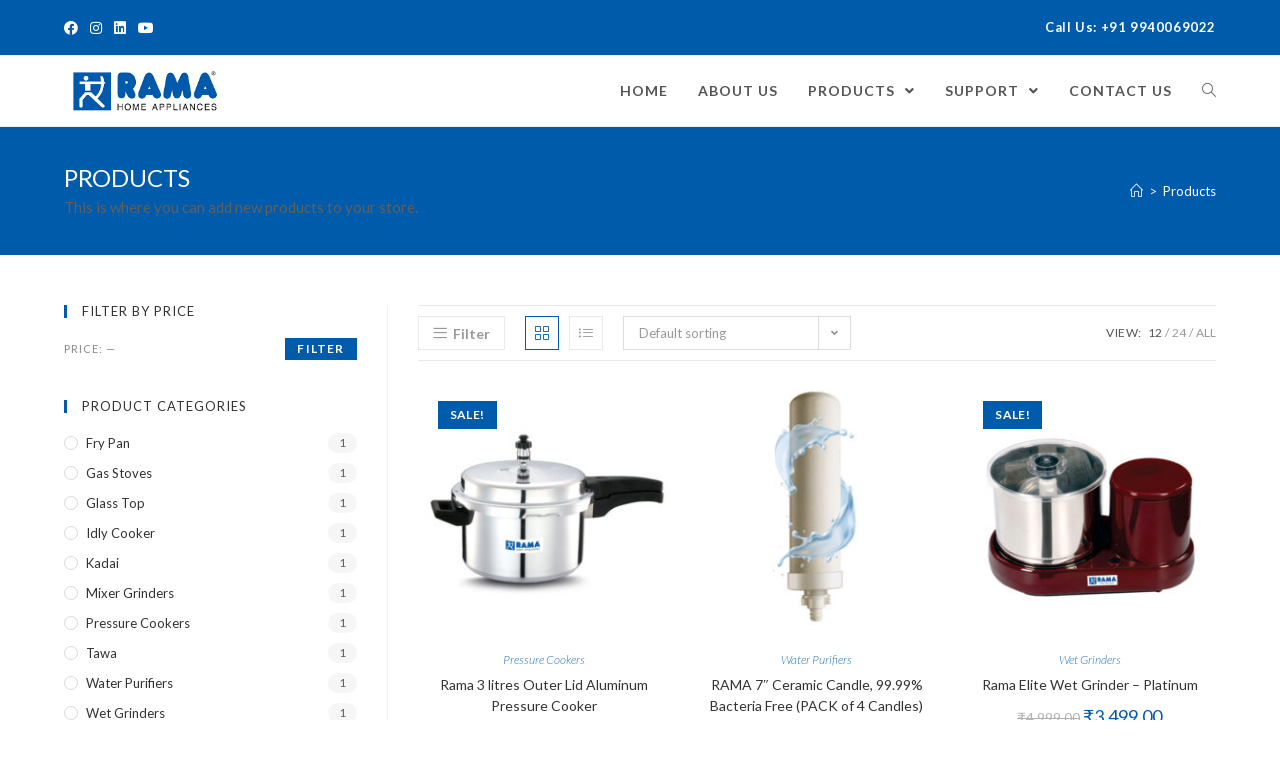

--- FILE ---
content_type: text/html; charset=UTF-8
request_url: https://ramaappliances.in/shop/
body_size: 24111
content:

<!DOCTYPE html>
<html class="html" lang="en" itemscope itemtype="http://schema.org/WebPage">
<head>
	<meta charset="UTF-8">
	<link rel="profile" href="https://gmpg.org/xfn/11">

	<title>Products &#8211; Rama Appliances</title>
<meta name='robots' content='max-image-preview:large' />
<meta name="viewport" content="width=device-width, initial-scale=1"><link rel='dns-prefetch' href='//fonts.googleapis.com' />
<link rel='dns-prefetch' href='//s.w.org' />
<link rel="alternate" type="application/rss+xml" title="Rama Appliances &raquo; Feed" href="https://ramaappliances.in/feed/" />
<link rel="alternate" type="application/rss+xml" title="Rama Appliances &raquo; Comments Feed" href="https://ramaappliances.in/comments/feed/" />
<link rel="alternate" type="application/rss+xml" title="Rama Appliances &raquo; Products Feed" href="https://ramaappliances.in/shop/feed/" />
		<script type="text/javascript">
			window._wpemojiSettings = {"baseUrl":"https:\/\/s.w.org\/images\/core\/emoji\/13.1.0\/72x72\/","ext":".png","svgUrl":"https:\/\/s.w.org\/images\/core\/emoji\/13.1.0\/svg\/","svgExt":".svg","source":{"concatemoji":"https:\/\/ramaappliances.in\/wp-includes\/js\/wp-emoji-release.min.js?ver=5.8.12"}};
			!function(e,a,t){var n,r,o,i=a.createElement("canvas"),p=i.getContext&&i.getContext("2d");function s(e,t){var a=String.fromCharCode;p.clearRect(0,0,i.width,i.height),p.fillText(a.apply(this,e),0,0);e=i.toDataURL();return p.clearRect(0,0,i.width,i.height),p.fillText(a.apply(this,t),0,0),e===i.toDataURL()}function c(e){var t=a.createElement("script");t.src=e,t.defer=t.type="text/javascript",a.getElementsByTagName("head")[0].appendChild(t)}for(o=Array("flag","emoji"),t.supports={everything:!0,everythingExceptFlag:!0},r=0;r<o.length;r++)t.supports[o[r]]=function(e){if(!p||!p.fillText)return!1;switch(p.textBaseline="top",p.font="600 32px Arial",e){case"flag":return s([127987,65039,8205,9895,65039],[127987,65039,8203,9895,65039])?!1:!s([55356,56826,55356,56819],[55356,56826,8203,55356,56819])&&!s([55356,57332,56128,56423,56128,56418,56128,56421,56128,56430,56128,56423,56128,56447],[55356,57332,8203,56128,56423,8203,56128,56418,8203,56128,56421,8203,56128,56430,8203,56128,56423,8203,56128,56447]);case"emoji":return!s([10084,65039,8205,55357,56613],[10084,65039,8203,55357,56613])}return!1}(o[r]),t.supports.everything=t.supports.everything&&t.supports[o[r]],"flag"!==o[r]&&(t.supports.everythingExceptFlag=t.supports.everythingExceptFlag&&t.supports[o[r]]);t.supports.everythingExceptFlag=t.supports.everythingExceptFlag&&!t.supports.flag,t.DOMReady=!1,t.readyCallback=function(){t.DOMReady=!0},t.supports.everything||(n=function(){t.readyCallback()},a.addEventListener?(a.addEventListener("DOMContentLoaded",n,!1),e.addEventListener("load",n,!1)):(e.attachEvent("onload",n),a.attachEvent("onreadystatechange",function(){"complete"===a.readyState&&t.readyCallback()})),(n=t.source||{}).concatemoji?c(n.concatemoji):n.wpemoji&&n.twemoji&&(c(n.twemoji),c(n.wpemoji)))}(window,document,window._wpemojiSettings);
		</script>
		<style type="text/css">
img.wp-smiley,
img.emoji {
	display: inline !important;
	border: none !important;
	box-shadow: none !important;
	height: 1em !important;
	width: 1em !important;
	margin: 0 .07em !important;
	vertical-align: -0.1em !important;
	background: none !important;
	padding: 0 !important;
}
</style>
	<link rel='stylesheet' id='litespeed-cache-dummy-css'  href='https://ramaappliances.in/wp-content/plugins/litespeed-cache/assets/css/litespeed-dummy.css?ver=5.8.12' type='text/css' media='all' />
<link rel='stylesheet' id='wp-block-library-css'  href='https://ramaappliances.in/wp-includes/css/dist/block-library/style.min.css?ver=5.8.12' type='text/css' media='all' />
<style id='wp-block-library-theme-inline-css' type='text/css'>
#start-resizable-editor-section{display:none}.wp-block-audio figcaption{color:#555;font-size:13px;text-align:center}.is-dark-theme .wp-block-audio figcaption{color:hsla(0,0%,100%,.65)}.wp-block-code{font-family:Menlo,Consolas,monaco,monospace;color:#1e1e1e;padding:.8em 1em;border:1px solid #ddd;border-radius:4px}.wp-block-embed figcaption{color:#555;font-size:13px;text-align:center}.is-dark-theme .wp-block-embed figcaption{color:hsla(0,0%,100%,.65)}.blocks-gallery-caption{color:#555;font-size:13px;text-align:center}.is-dark-theme .blocks-gallery-caption{color:hsla(0,0%,100%,.65)}.wp-block-image figcaption{color:#555;font-size:13px;text-align:center}.is-dark-theme .wp-block-image figcaption{color:hsla(0,0%,100%,.65)}.wp-block-pullquote{border-top:4px solid;border-bottom:4px solid;margin-bottom:1.75em;color:currentColor}.wp-block-pullquote__citation,.wp-block-pullquote cite,.wp-block-pullquote footer{color:currentColor;text-transform:uppercase;font-size:.8125em;font-style:normal}.wp-block-quote{border-left:.25em solid;margin:0 0 1.75em;padding-left:1em}.wp-block-quote cite,.wp-block-quote footer{color:currentColor;font-size:.8125em;position:relative;font-style:normal}.wp-block-quote.has-text-align-right{border-left:none;border-right:.25em solid;padding-left:0;padding-right:1em}.wp-block-quote.has-text-align-center{border:none;padding-left:0}.wp-block-quote.is-large,.wp-block-quote.is-style-large{border:none}.wp-block-search .wp-block-search__label{font-weight:700}.wp-block-group.has-background{padding:1.25em 2.375em;margin-top:0;margin-bottom:0}.wp-block-separator{border:none;border-bottom:2px solid;margin-left:auto;margin-right:auto;opacity:.4}.wp-block-separator:not(.is-style-wide):not(.is-style-dots){width:100px}.wp-block-separator.has-background:not(.is-style-dots){border-bottom:none;height:1px}.wp-block-separator.has-background:not(.is-style-wide):not(.is-style-dots){height:2px}.wp-block-table thead{border-bottom:3px solid}.wp-block-table tfoot{border-top:3px solid}.wp-block-table td,.wp-block-table th{padding:.5em;border:1px solid;word-break:normal}.wp-block-table figcaption{color:#555;font-size:13px;text-align:center}.is-dark-theme .wp-block-table figcaption{color:hsla(0,0%,100%,.65)}.wp-block-video figcaption{color:#555;font-size:13px;text-align:center}.is-dark-theme .wp-block-video figcaption{color:hsla(0,0%,100%,.65)}.wp-block-template-part.has-background{padding:1.25em 2.375em;margin-top:0;margin-bottom:0}#end-resizable-editor-section{display:none}
</style>
<link rel='stylesheet' id='wc-block-style-css'  href='https://ramaappliances.in/wp-content/plugins/woocommerce/packages/woocommerce-blocks/build/style.css?ver=2.4.5' type='text/css' media='all' />
<style id='woocommerce-inline-inline-css' type='text/css'>
.woocommerce form .form-row .required { visibility: visible; }
</style>
<link rel='stylesheet' id='oceanwp-style-css'  href='https://ramaappliances.in/wp-content/themes/oceanwp/assets/css/style.min.css?ver=1.0' type='text/css' media='all' />
<link rel='stylesheet' id='child-style-css'  href='https://ramaappliances.in/wp-content/themes/rama/style.css?ver=5.8.12' type='text/css' media='all' />
<link rel='stylesheet' id='font-awesome-css'  href='https://ramaappliances.in/wp-content/themes/oceanwp/assets/fonts/fontawesome/css/all.min.css?ver=5.11.2' type='text/css' media='all' />
<link rel='stylesheet' id='simple-line-icons-css'  href='https://ramaappliances.in/wp-content/themes/oceanwp/assets/css/third/simple-line-icons.min.css?ver=2.4.0' type='text/css' media='all' />
<link rel='stylesheet' id='magnific-popup-css'  href='https://ramaappliances.in/wp-content/themes/oceanwp/assets/css/third/magnific-popup.min.css?ver=1.0.0' type='text/css' media='all' />
<link rel='stylesheet' id='slick-css'  href='https://ramaappliances.in/wp-content/themes/oceanwp/assets/css/third/slick.min.css?ver=1.6.0' type='text/css' media='all' />
<link rel='stylesheet' id='oceanwp-hamburgers-css'  href='https://ramaappliances.in/wp-content/themes/oceanwp/assets/css/third/hamburgers/hamburgers.min.css?ver=1.0' type='text/css' media='all' />
<link rel='stylesheet' id='oceanwp-collapse-css'  href='https://ramaappliances.in/wp-content/themes/oceanwp/assets/css/third/hamburgers/types/collapse.css?ver=1.0' type='text/css' media='all' />
<link rel='stylesheet' id='oceanwp-woo-mini-cart-css'  href='https://ramaappliances.in/wp-content/themes/oceanwp/assets/css/woo/woo-mini-cart.min.css?ver=5.8.12' type='text/css' media='all' />
<link rel='stylesheet' id='oceanwp-woocommerce-css'  href='https://ramaappliances.in/wp-content/themes/oceanwp/assets/css/woo/woocommerce.min.css?ver=5.8.12' type='text/css' media='all' />
<link rel='stylesheet' id='oceanwp-woo-star-font-css'  href='https://ramaappliances.in/wp-content/themes/oceanwp/assets/css/woo/woo-star-font.min.css?ver=5.8.12' type='text/css' media='all' />
<link rel='stylesheet' id='oceanwp-woo-quick-view-css'  href='https://ramaappliances.in/wp-content/themes/oceanwp/assets/css/woo/woo-quick-view.min.css?ver=5.8.12' type='text/css' media='all' />
<link rel='stylesheet' id='oceanwp-google-font-lato-css'  href='//fonts.googleapis.com/css?family=Lato%3A100%2C200%2C300%2C400%2C500%2C600%2C700%2C800%2C900%2C100i%2C200i%2C300i%2C400i%2C500i%2C600i%2C700i%2C800i%2C900i&#038;subset=latin&#038;ver=5.8.12' type='text/css' media='all' />
<link rel='stylesheet' id='oe-widgets-style-css'  href='https://ramaappliances.in/wp-content/plugins/ocean-extra/assets/css/widgets.css?ver=5.8.12' type='text/css' media='all' />
<link rel='stylesheet' id='ofc-style-css'  href='https://ramaappliances.in/wp-content/plugins/ocean-footer-callout/assets/css/style.min.css?ver=5.8.12' type='text/css' media='all' />
<link rel='stylesheet' id='ops-product-share-style-css'  href='https://ramaappliances.in/wp-content/plugins/ocean-product-sharing/assets/css/style.min.css?ver=5.8.12' type='text/css' media='all' />
<link rel='stylesheet' id='oss-social-share-style-css'  href='https://ramaappliances.in/wp-content/plugins/ocean-social-sharing/assets/css/style.min.css?ver=5.8.12' type='text/css' media='all' />
<link rel='stylesheet' id='osh-styles-css'  href='https://ramaappliances.in/wp-content/plugins/ocean-sticky-header/assets/css/style.min.css?ver=5.8.12' type='text/css' media='all' />
<script type="text/template" id="tmpl-variation-template">
	<div class="woocommerce-variation-description">{{{ data.variation.variation_description }}}</div>
	<div class="woocommerce-variation-price">{{{ data.variation.price_html }}}</div>
	<div class="woocommerce-variation-availability">{{{ data.variation.availability_html }}}</div>
</script>
<script type="text/template" id="tmpl-unavailable-variation-template">
	<p>Sorry, this product is unavailable. Please choose a different combination.</p>
</script>
<!--n2css--><script type='text/javascript' src='https://ramaappliances.in/wp-includes/js/jquery/jquery.min.js?ver=3.6.0' id='jquery-core-js'></script>
<script type='text/javascript' src='https://ramaappliances.in/wp-includes/js/jquery/jquery-migrate.min.js?ver=3.3.2' id='jquery-migrate-js'></script>
<link rel="https://api.w.org/" href="https://ramaappliances.in/wp-json/" /><link rel="EditURI" type="application/rsd+xml" title="RSD" href="https://ramaappliances.in/xmlrpc.php?rsd" />
<link rel="wlwmanifest" type="application/wlwmanifest+xml" href="https://ramaappliances.in/wp-includes/wlwmanifest.xml" /> 
<meta name="generator" content="WordPress 5.8.12" />
<meta name="generator" content="WooCommerce 3.8.3" />
<!-- Global site tag (gtag.js) - Google Analytics -->
<script async src="https://www.googletagmanager.com/gtag/js?id=UA-173899860-1"></script>
<script>
  window.dataLayer = window.dataLayer || [];
  function gtag(){dataLayer.push(arguments);}
  gtag('js', new Date());

  gtag('config', 'UA-173899860-1');
</script>	<noscript><style>.woocommerce-product-gallery{ opacity: 1 !important; }</style></noscript>
	<style type="text/css">.recentcomments a{display:inline !important;padding:0 !important;margin:0 !important;}</style>		<style type="text/css" id="wp-custom-css">
			.products .product-category mark{background:none;color:inherit;display:none}.icon-location-pin:before{color:white;content:"\e096"}.icon-phone:before{content:"\e600";color:white}.icon-screen-smartphone:before{content:"\e010";color:white}.icon-envelope:before{content:"\e086";color:white}		</style>
		<!-- OceanWP CSS -->
<style type="text/css">
.page-header{background-color:#005bab}/* General CSS */.woocommerce-MyAccount-navigation ul li a:before,.woocommerce-checkout .woocommerce-info a,.woocommerce-checkout #payment ul.payment_methods .wc_payment_method>input[type=radio]:first-child:checked+label:before,.woocommerce-checkout #payment .payment_method_paypal .about_paypal,.woocommerce ul.products li.product li.category a:hover,.woocommerce ul.products li.product .button:hover,.woocommerce ul.products li.product .product-inner .added_to_cart:hover,.product_meta .posted_in a:hover,.product_meta .tagged_as a:hover,.woocommerce div.product .woocommerce-tabs ul.tabs li a:hover,.woocommerce div.product .woocommerce-tabs ul.tabs li.active a,.woocommerce .oceanwp-grid-list a.active,.woocommerce .oceanwp-grid-list a:hover,.woocommerce .oceanwp-off-canvas-filter:hover,.widget_shopping_cart ul.cart_list li .owp-grid-wrap .owp-grid a.remove:hover,.widget_product_categories li a:hover ~ .count,.widget_layered_nav li a:hover ~ .count,.woocommerce ul.products li.product:not(.product-category) .woo-entry-buttons li a:hover,a:hover,a.light:hover,.theme-heading .text::before,#top-bar-content >a:hover,#top-bar-social li.oceanwp-email a:hover,#site-navigation-wrap .dropdown-menu >li >a:hover,#site-header.medium-header #medium-searchform button:hover,.oceanwp-mobile-menu-icon a:hover,.blog-entry.post .blog-entry-header .entry-title a:hover,.blog-entry.post .blog-entry-readmore a:hover,.blog-entry.thumbnail-entry .blog-entry-category a,ul.meta li a:hover,.dropcap,.single nav.post-navigation .nav-links .title,body .related-post-title a:hover,body #wp-calendar caption,body .contact-info-widget.default i,body .contact-info-widget.big-icons i,body .custom-links-widget .oceanwp-custom-links li a:hover,body .custom-links-widget .oceanwp-custom-links li a:hover:before,body .posts-thumbnails-widget li a:hover,body .social-widget li.oceanwp-email a:hover,.comment-author .comment-meta .comment-reply-link,#respond #cancel-comment-reply-link:hover,#footer-widgets .footer-box a:hover,#footer-bottom a:hover,#footer-bottom #footer-bottom-menu a:hover,.sidr a:hover,.sidr-class-dropdown-toggle:hover,.sidr-class-menu-item-has-children.active >a,.sidr-class-menu-item-has-children.active >a >.sidr-class-dropdown-toggle,input[type=checkbox]:checked:before{color:#005bab}.woocommerce div.product div.images .open-image,.wcmenucart-details.count,.woocommerce-message a,.woocommerce-error a,.woocommerce-info a,.woocommerce .widget_price_filter .ui-slider .ui-slider-handle,.woocommerce .widget_price_filter .ui-slider .ui-slider-range,.owp-product-nav li a.owp-nav-link:hover,.woocommerce div.product.owp-tabs-layout-vertical .woocommerce-tabs ul.tabs li a:after,.woocommerce .widget_product_categories li.current-cat >a ~ .count,.woocommerce .widget_product_categories li.current-cat >a:before,.woocommerce .widget_layered_nav li.chosen a ~ .count,.woocommerce .widget_layered_nav li.chosen a:before,#owp-checkout-timeline .active .timeline-wrapper,.bag-style:hover .wcmenucart-cart-icon .wcmenucart-count,.show-cart .wcmenucart-cart-icon .wcmenucart-count,.woocommerce ul.products li.product:not(.product-category) .image-wrap .button,input[type="button"],input[type="reset"],input[type="submit"],button[type="submit"],.button,#site-navigation-wrap .dropdown-menu >li.btn >a >span,.thumbnail:hover i,.post-quote-content,.omw-modal .omw-close-modal,body .contact-info-widget.big-icons li:hover i,body div.wpforms-container-full .wpforms-form input[type=submit],body div.wpforms-container-full .wpforms-form button[type=submit],body div.wpforms-container-full .wpforms-form .wpforms-page-button{background-color:#005bab}.current-shop-items-dropdown{border-top-color:#005bab}.woocommerce div.product .woocommerce-tabs ul.tabs li.active a{border-bottom-color:#005bab}.wcmenucart-details.count:before{border-color:#005bab}.woocommerce ul.products li.product .button:hover{border-color:#005bab}.woocommerce ul.products li.product .product-inner .added_to_cart:hover{border-color:#005bab}.woocommerce div.product .woocommerce-tabs ul.tabs li.active a{border-color:#005bab}.woocommerce .oceanwp-grid-list a.active{border-color:#005bab}.woocommerce .oceanwp-grid-list a:hover{border-color:#005bab}.woocommerce .oceanwp-off-canvas-filter:hover{border-color:#005bab}.owp-product-nav li a.owp-nav-link:hover{border-color:#005bab}.widget_shopping_cart_content .buttons .button:first-child:hover{border-color:#005bab}.widget_shopping_cart ul.cart_list li .owp-grid-wrap .owp-grid a.remove:hover{border-color:#005bab}.widget_product_categories li a:hover ~ .count{border-color:#005bab}.woocommerce .widget_product_categories li.current-cat >a ~ .count{border-color:#005bab}.woocommerce .widget_product_categories li.current-cat >a:before{border-color:#005bab}.widget_layered_nav li a:hover ~ .count{border-color:#005bab}.woocommerce .widget_layered_nav li.chosen a ~ .count{border-color:#005bab}.woocommerce .widget_layered_nav li.chosen a:before{border-color:#005bab}#owp-checkout-timeline.arrow .active .timeline-wrapper:before{border-top-color:#005bab;border-bottom-color:#005bab}#owp-checkout-timeline.arrow .active .timeline-wrapper:after{border-left-color:#005bab;border-right-color:#005bab}.bag-style:hover .wcmenucart-cart-icon .wcmenucart-count{border-color:#005bab}.bag-style:hover .wcmenucart-cart-icon .wcmenucart-count:after{border-color:#005bab}.show-cart .wcmenucart-cart-icon .wcmenucart-count{border-color:#005bab}.show-cart .wcmenucart-cart-icon .wcmenucart-count:after{border-color:#005bab}.woocommerce ul.products li.product:not(.product-category) .woo-product-gallery .active a{border-color:#005bab}.woocommerce ul.products li.product:not(.product-category) .woo-product-gallery a:hover{border-color:#005bab}.widget-title{border-color:#005bab}blockquote{border-color:#005bab}#searchform-dropdown{border-color:#005bab}.dropdown-menu .sub-menu{border-color:#005bab}.blog-entry.large-entry .blog-entry-readmore a:hover{border-color:#005bab}.oceanwp-newsletter-form-wrap input[type="email"]:focus{border-color:#005bab}.social-widget li.oceanwp-email a:hover{border-color:#005bab}#respond #cancel-comment-reply-link:hover{border-color:#005bab}body .contact-info-widget.big-icons li:hover i{border-color:#005bab}#footer-widgets .oceanwp-newsletter-form-wrap input[type="email"]:focus{border-color:#005bab}.woocommerce div.product div.images .open-image:hover,.woocommerce-error a:hover,.woocommerce-info a:hover,.woocommerce-message a:hover,.woocommerce ul.products li.product:not(.product-category) .image-wrap .button:hover,input[type="button"]:hover,input[type="reset"]:hover,input[type="submit"]:hover,button[type="submit"]:hover,input[type="button"]:focus,input[type="reset"]:focus,input[type="submit"]:focus,button[type="submit"]:focus,.button:hover,#site-navigation-wrap .dropdown-menu >li.btn >a:hover >span,.post-quote-author,.omw-modal .omw-close-modal:hover,body div.wpforms-container-full .wpforms-form input[type=submit]:hover,body div.wpforms-container-full .wpforms-form button[type=submit]:hover,body div.wpforms-container-full .wpforms-form .wpforms-page-button:hover{background-color:#005bab}.woocommerce table.shop_table,.woocommerce table.shop_table td,.woocommerce-cart .cart-collaterals .cart_totals tr td,.woocommerce-cart .cart-collaterals .cart_totals tr th,.woocommerce table.shop_table tth,.woocommerce table.shop_table tfoot td,.woocommerce table.shop_table tfoot th,.woocommerce .order_details,.woocommerce .shop_table.order_details tfoot th,.woocommerce .shop_table.customer_details th,.woocommerce .cart-collaterals .cross-sells,.woocommerce-page .cart-collaterals .cross-sells,.woocommerce .cart-collaterals .cart_totals,.woocommerce-page .cart-collaterals .cart_totals,.woocommerce .cart-collaterals h2,.woocommerce .cart-collaterals h2,.woocommerce .cart-collaterals h2,.woocommerce-cart .cart-collaterals .cart_totals .order-total th,.woocommerce-cart .cart-collaterals .cart_totals .order-total td,.woocommerce ul.order_details,.woocommerce .shop_table.order_details tfoot th,.woocommerce .shop_table.customer_details th,.woocommerce .woocommerce-checkout #customer_details h3,.woocommerce .woocommerce-checkout h3#order_review_heading,.woocommerce-checkout #payment ul.payment_methods,.woocommerce-checkout form.login,.woocommerce-checkout form.checkout_coupon,.woocommerce-checkout-review-order-table tfoot th,.woocommerce-checkout #payment,.woocommerce ul.order_details,.woocommerce #customer_login >div,.woocommerce .col-1.address,.woocommerce .col-2.address,.woocommerce-checkout .woocommerce-info,.woocommerce div.product form.cart,.product_meta,.woocommerce div.product .woocommerce-tabs ul.tabs,.woocommerce #reviews #comments ol.commentlist li .comment_container,p.stars span a,.woocommerce ul.product_list_widget li,.woocommerce .widget_shopping_cart .cart_list li,.woocommerce.widget_shopping_cart .cart_list li,.woocommerce ul.product_list_widget li:first-child,.woocommerce .widget_shopping_cart .cart_list li:first-child,.woocommerce.widget_shopping_cart .cart_list li:first-child,.widget_product_categories li a,.woocommerce .oceanwp-toolbar,.woocommerce .products.list .product,table th,table td,hr,.content-area,body.content-left-sidebar #content-wrap .content-area,.content-left-sidebar .content-area,#top-bar-wrap,#site-header,#site-header.top-header #search-toggle,.dropdown-menu ul li,.centered-minimal-page-header,.blog-entry.post,.blog-entry.grid-entry .blog-entry-inner,.blog-entry.thumbnail-entry .blog-entry-bottom,.single-post .entry-title,.single .entry-share-wrap .entry-share,.single .entry-share,.single .entry-share ul li a,.single nav.post-navigation,.single nav.post-navigation .nav-links .nav-previous,#author-bio,#author-bio .author-bio-avatar,#author-bio .author-bio-social li a,#related-posts,#comments,.comment-body,#respond #cancel-comment-reply-link,#blog-entries .type-page,.page-numbers a,.page-numbers span:not(.elementor-screen-only),.page-links span,body #wp-calendar caption,body #wp-calendar th,body #wp-calendar tbody,body .contact-info-widget.default i,body .contact-info-widget.big-icons i,body .posts-thumbnails-widget li,body .tagcloud a{border-color:}.page-header .page-header-title,.page-header.background-image-page-header .page-header-title{color:#ffffff}.site-breadcrumbs,.background-image-page-header .site-breadcrumbs{color:#efefef}.site-breadcrumbs ul li .breadcrumb-sep{color:#efefef}.site-breadcrumbs a,.background-image-page-header .site-breadcrumbs a{color:#ffffff}.site-breadcrumbs a:hover,.background-image-page-header .site-breadcrumbs a:hover{color:#000000}#scroll-top{border-radius:40px}#scroll-top:hover{background-color:#000000}form input[type="text"],form input[type="password"],form input[type="email"],form input[type="url"],form input[type="date"],form input[type="month"],form input[type="time"],form input[type="datetime"],form input[type="datetime-local"],form input[type="week"],form input[type="number"],form input[type="search"],form input[type="tel"],form input[type="color"],form select,form textarea,.select2-container .select2-choice,.woocommerce .woocommerce-checkout .select2-container--default .select2-selection--single{border-color:#ececec}body div.wpforms-container-full .wpforms-form input[type=date],body div.wpforms-container-full .wpforms-form input[type=datetime],body div.wpforms-container-full .wpforms-form input[type=datetime-local],body div.wpforms-container-full .wpforms-form input[type=email],body div.wpforms-container-full .wpforms-form input[type=month],body div.wpforms-container-full .wpforms-form input[type=number],body div.wpforms-container-full .wpforms-form input[type=password],body div.wpforms-container-full .wpforms-form input[type=range],body div.wpforms-container-full .wpforms-form input[type=search],body div.wpforms-container-full .wpforms-form input[type=tel],body div.wpforms-container-full .wpforms-form input[type=text],body div.wpforms-container-full .wpforms-form input[type=time],body div.wpforms-container-full .wpforms-form input[type=url],body div.wpforms-container-full .wpforms-form input[type=week],body div.wpforms-container-full .wpforms-form select,body div.wpforms-container-full .wpforms-form textarea{border-color:#ececec}form input[type="text"]:focus,form input[type="password"]:focus,form input[type="email"]:focus,form input[type="tel"]:focus,form input[type="url"]:focus,form input[type="search"]:focus,form textarea:focus,.select2-drop-active,.select2-dropdown-open.select2-drop-above .select2-choice,.select2-dropdown-open.select2-drop-above .select2-choices,.select2-drop.select2-drop-above.select2-drop-active,.select2-container-active .select2-choice,.select2-container-active .select2-choices{border-color:#dddddd}body div.wpforms-container-full .wpforms-form input:focus,body div.wpforms-container-full .wpforms-form textarea:focus,body div.wpforms-container-full .wpforms-form select:focus{border-color:#dddddd}form input[type="text"],form input[type="password"],form input[type="email"],form input[type="url"],form input[type="date"],form input[type="month"],form input[type="time"],form input[type="datetime"],form input[type="datetime-local"],form input[type="week"],form input[type="number"],form input[type="search"],form input[type="tel"],form input[type="color"],form select,form textarea{color:#666666}body div.wpforms-container-full .wpforms-form input[type=date],body div.wpforms-container-full .wpforms-form input[type=datetime],body div.wpforms-container-full .wpforms-form input[type=datetime-local],body div.wpforms-container-full .wpforms-form input[type=email],body div.wpforms-container-full .wpforms-form input[type=month],body div.wpforms-container-full .wpforms-form input[type=number],body div.wpforms-container-full .wpforms-form input[type=password],body div.wpforms-container-full .wpforms-form input[type=range],body div.wpforms-container-full .wpforms-form input[type=search],body div.wpforms-container-full .wpforms-form input[type=tel],body div.wpforms-container-full .wpforms-form input[type=text],body div.wpforms-container-full .wpforms-form input[type=time],body div.wpforms-container-full .wpforms-form input[type=url],body div.wpforms-container-full .wpforms-form input[type=week],body div.wpforms-container-full .wpforms-form select,body div.wpforms-container-full .wpforms-form textarea{color:#666666}/* Top Bar CSS */#top-bar{padding:16px 0 16px 0}#top-bar-wrap,.oceanwp-top-bar-sticky{background-color:#005bab}#top-bar-wrap,#top-bar-content strong{color:#ffffff}#top-bar-content a,#top-bar-social-alt a{color:#ffffff}#top-bar-content a:hover,#top-bar-social-alt a:hover{color:#333333}#top-bar-social li a{color:#ffffff}/* Header CSS */#site-logo #site-logo-inner,.oceanwp-social-menu .social-menu-inner,#site-header.full_screen-header .menu-bar-inner,.after-header-content .after-header-content-inner{height:70px}#site-navigation-wrap .dropdown-menu >li >a,.oceanwp-mobile-menu-icon a,.after-header-content-inner >a{line-height:70px}@media (max-width:480px){#site-header-inner{padding:0}}#site-header.has-header-media .overlay-header-media{background-color:rgba(0,0,0,0.5)}#site-logo #site-logo-inner a img,#site-header.center-header #site-navigation-wrap .middle-site-logo a img{max-width:165px}@media (max-width:768px){#site-logo #site-logo-inner a img,#site-header.center-header #site-navigation-wrap .middle-site-logo a img{max-width:145px}}@media (max-width:480px){#site-logo #site-logo-inner a img,#site-header.center-header #site-navigation-wrap .middle-site-logo a img{max-width:125px}}#site-header #site-logo #site-logo-inner a img,#site-header.center-header #site-navigation-wrap .middle-site-logo a img{max-height:45px}@media (max-width:768px){#site-header #site-logo #site-logo-inner a img,#site-header.center-header #site-navigation-wrap .middle-site-logo a img{max-height:45px}}@media (max-width:480px){#site-header #site-logo #site-logo-inner a img,#site-header.center-header #site-navigation-wrap .middle-site-logo a img{max-height:44px}}#searchform-overlay{background-color:#005bab}.effect-one #site-navigation-wrap .dropdown-menu >li >a.menu-link >span:after,.effect-three #site-navigation-wrap .dropdown-menu >li >a.menu-link >span:after,.effect-five #site-navigation-wrap .dropdown-menu >li >a.menu-link >span:before,.effect-five #site-navigation-wrap .dropdown-menu >li >a.menu-link >span:after,.effect-nine #site-navigation-wrap .dropdown-menu >li >a.menu-link >span:before,.effect-nine #site-navigation-wrap .dropdown-menu >li >a.menu-link >span:after{background-color:#005bab}.effect-four #site-navigation-wrap .dropdown-menu >li >a.menu-link >span:before,.effect-four #site-navigation-wrap .dropdown-menu >li >a.menu-link >span:after,.effect-seven #site-navigation-wrap .dropdown-menu >li >a.menu-link:hover >span:after,.effect-seven #site-navigation-wrap .dropdown-menu >li.sfHover >a.menu-link >span:after{color:#005bab}.effect-seven #site-navigation-wrap .dropdown-menu >li >a.menu-link:hover >span:after,.effect-seven #site-navigation-wrap .dropdown-menu >li.sfHover >a.menu-link >span:after{text-shadow:10px 0 #005bab,-10px 0 #005bab}#site-navigation-wrap .dropdown-menu >li >a:hover,.oceanwp-mobile-menu-icon a:hover,#searchform-header-replace-close:hover{color:#005bab}.dropdown-menu .sub-menu,#searchform-dropdown,.current-shop-items-dropdown{border-color:#005bab}.dropdown-menu ul li a.menu-link:hover{color:#005bab}.mobile-menu .hamburger-inner,.mobile-menu .hamburger-inner::before,.mobile-menu .hamburger-inner::after{background-color:#000000}/* Footer Widgets CSS */#footer-widgets{background-color:#005bab}#footer-widgets,#footer-widgets p,#footer-widgets li a:before,#footer-widgets .contact-info-widget span.oceanwp-contact-title,#footer-widgets .recent-posts-date,#footer-widgets .recent-posts-comments,#footer-widgets .widget-recent-posts-icons li .fa{color:#ffffff}#footer-widgets li,#footer-widgets #wp-calendar caption,#footer-widgets #wp-calendar th,#footer-widgets #wp-calendar tbody,#footer-widgets .contact-info-widget i,#footer-widgets .oceanwp-newsletter-form-wrap input[type="email"],#footer-widgets .posts-thumbnails-widget li,#footer-widgets .social-widget li a{border-color:#ffffff}#footer-widgets .footer-box a:hover,#footer-widgets a:hover{color:#000000}/* Footer Bottom CSS */#footer-bottom{background-color:#005bab}#footer-bottom,#footer-bottom p{color:#ffffff}#footer-bottom a:hover,#footer-bottom #footer-bottom-menu a:hover{color:#1e73be}/* WooCommerce CSS */#owp-checkout-timeline .timeline-step{color:#cccccc}#owp-checkout-timeline .timeline-step{border-color:#cccccc}.woocommerce span.onsale{background-color:#005bab}.woocommerce ul.products li.product li.category a{color:#1e73be}.woocommerce ul.products li.product .price,.woocommerce ul.products li.product .price .amount{color:#005bab}.price,.amount{color:#005bab}/* Footer Callout CSS */#footer-callout-wrap{padding:20px 0 0 0}#footer-callout-wrap{background-color:#ffffff}#footer-callout-wrap{border-color:#ffffff}/* Social Sharing CSS */.entry-share ul li a{border-radius:4px}/* Sticky Header CSS */.is-sticky #site-header.shrink-header #site-logo #site-logo-inner,.is-sticky #site-header.shrink-header .oceanwp-social-menu .social-menu-inner,.is-sticky #site-header.shrink-header.full_screen-header .menu-bar-inner,.after-header-content .after-header-content-inner{height:80px}.is-sticky #site-header.shrink-header #site-navigation-wrap .dropdown-menu >li >a,.is-sticky #site-header.shrink-header .oceanwp-mobile-menu-icon a,.after-header-content .after-header-content-inner >a,.after-header-content .after-header-content-inner >div >a{line-height:80px}/* Typography CSS */body{font-family:Lato;color:#606060}#top-bar-content,#top-bar-social-alt{font-size:13px;letter-spacing:.6px}#site-navigation-wrap .dropdown-menu >li >a,#site-header.full_screen-header .fs-dropdown-menu >li >a,#site-header.top-header #site-navigation-wrap .dropdown-menu >li >a,#site-header.center-header #site-navigation-wrap .dropdown-menu >li >a,#site-header.medium-header #site-navigation-wrap .dropdown-menu >li >a,.oceanwp-mobile-menu-icon a{font-weight:600;font-size:14px;letter-spacing:1px;text-transform:uppercase}.dropdown-menu ul li a.menu-link,#site-header.full_screen-header .fs-dropdown-menu ul.sub-menu li a{font-size:13px;line-height:1.8;text-transform:uppercase}.page-header .page-header-title,.page-header.background-image-page-header .page-header-title{font-size:24px;text-transform:uppercase}.woocommerce div.product p.price{font-weight:500;color:#1e73be}
</style></head>

<body data-rsssl=1 class="archive post-type-archive post-type-archive-product wp-custom-logo wp-embed-responsive theme-oceanwp woocommerce woocommerce-page woocommerce-no-js oceanwp-theme dropdown-mobile default-breakpoint has-sidebar content-left-sidebar has-topbar has-breadcrumbs has-blog-grid has-grid-list account-original-style elementor-default">

	
	<div id="outer-wrap" class="site clr">

		
		<div id="wrap" class="clr">

			

<div id="top-bar-wrap" class="clr">

	<div id="top-bar" class="clr container">

		
		<div id="top-bar-inner" class="clr">

			
    <div id="top-bar-content" class="clr has-content top-bar-right">

        
        
            
                <span class="topbar-content">

                    <b> Call Us: +91 9940069022 </b>
                </span>

            
    </div><!-- #top-bar-content -->



<div id="top-bar-social" class="clr top-bar-left">

	<ul class="clr">

		<li class="oceanwp-facebook"><a href="https://www.facebook.com/ramaappliances" title="Facebook" target="_self"><span class="fab fa-facebook"></span></a></li><li class="oceanwp-instagram"><a href="https://www.instagram.com/ramaappliances" title="Instagram" target="_self"><span class="fab fa-instagram"></span></a></li><li class="oceanwp-linkedin"><a href="https://www.linkedin.com/company/ramaappliances" title="LinkedIn" target="_self"><span class="fab fa-linkedin"></span></a></li><li class="oceanwp-youtube"><a href="https://www.youtube.com/channel/UCtAf5tSLbBLkL0GJXjtI6Ow" title="Youtube" target="_self"><span class="fab fa-youtube"></span></a></li>
	</ul>

</div><!-- #top-bar-social -->
		</div><!-- #top-bar-inner -->

		
	</div><!-- #top-bar -->

</div><!-- #top-bar-wrap -->


			
<header id="site-header" class="minimal-header search-overlay center-logo effect-one clr fixed-scroll shrink-header" data-height="80" itemscope="itemscope" itemtype="http://schema.org/WPHeader">

	
		
			
			<div id="site-header-inner" class="clr container">

				
				

<div id="site-logo" class="clr" itemscope itemtype="http://schema.org/Brand">

	
	<div id="site-logo-inner" class="clr">

		<a href="https://ramaappliances.in/" class="custom-logo-link" rel="home"><img width="254" height="70" src="https://ramaappliances.in/wp-content/uploads/2020/01/cropped-Rama-Logo.png" class="custom-logo" alt="Rama Appliances" /></a>
	</div><!-- #site-logo-inner -->

	
	
</div><!-- #site-logo -->

			<div id="site-navigation-wrap" class="clr">
		
			
			
			<nav id="site-navigation" class="navigation main-navigation clr" itemscope="itemscope" itemtype="http://schema.org/SiteNavigationElement">

				<ul id="menu-main-menu" class="main-menu dropdown-menu sf-menu"><li id="menu-item-643" class="menu-item menu-item-type-post_type menu-item-object-page menu-item-home menu-item-643"><a href="https://ramaappliances.in/" class="menu-link"><span class="text-wrap">Home</span></a></li><li id="menu-item-690" class="menu-item menu-item-type-post_type menu-item-object-page menu-item-690"><a href="https://ramaappliances.in/about-us/" class="menu-link"><span class="text-wrap">About Us</span></a></li><li id="menu-item-734" class="menu-item menu-item-type-custom menu-item-object-custom menu-item-has-children dropdown menu-item-734 megamenu-li auto-mega hide-headings"><a href="#" class="menu-link"><span class="text-wrap">Products <span class="nav-arrow fa fa-angle-down"></span></span></a>
<ul class="megamenu col-3 sub-menu">
	<li id="menu-item-735" class="menu-item menu-item-type-custom menu-item-object-custom menu-item-has-children dropdown menu-item-735"><a href="#" class="menu-link"><span class="text-wrap">Column 1<span class="nav-arrow fa fa-angle-right"></span></span></a>
	<ul class="sub-menu">
		<li id="menu-item-740" class="menu-item menu-item-type-taxonomy menu-item-object-product_cat menu-item-740"><a href="https://ramaappliances.in/product-category/water-purifiers/" class="menu-link"><span class="text-wrap">Water Purifiers</span></a></li>		<li id="menu-item-741" class="menu-item menu-item-type-taxonomy menu-item-object-product_cat menu-item-741"><a href="https://ramaappliances.in/product-category/wet-grinders/" class="menu-link"><span class="text-wrap">Wet Grinders</span></a></li>		<li id="menu-item-738" class="menu-item menu-item-type-taxonomy menu-item-object-product_cat menu-item-738"><a href="https://ramaappliances.in/product-category/mixer-grinders/" class="menu-link"><span class="text-wrap">Mixer Grinders</span></a></li>		<li id="menu-item-739" class="menu-item menu-item-type-taxonomy menu-item-object-product_cat menu-item-739"><a href="https://ramaappliances.in/product-category/pressure-cookers/" class="menu-link"><span class="text-wrap">Pressure Cookers</span></a></li>	</ul>
</li>	<li id="menu-item-736" class="menu-item menu-item-type-custom menu-item-object-custom menu-item-has-children dropdown menu-item-736"><a href="#" class="menu-link"><span class="text-wrap">Column 2<span class="nav-arrow fa fa-angle-right"></span></span></a>
	<ul class="sub-menu">
		<li id="menu-item-743" class="menu-item menu-item-type-taxonomy menu-item-object-product_cat menu-item-743"><a href="https://ramaappliances.in/product-category/gas-stoves/" class="menu-link"><span class="text-wrap">Gas Stoves</span></a></li>		<li id="menu-item-742" class="menu-item menu-item-type-taxonomy menu-item-object-product_cat menu-item-742"><a href="https://ramaappliances.in/product-category/fry-pan/" class="menu-link"><span class="text-wrap">Fry Pan</span></a></li>		<li id="menu-item-744" class="menu-item menu-item-type-taxonomy menu-item-object-product_cat menu-item-744"><a href="https://ramaappliances.in/product-category/kadai/" class="menu-link"><span class="text-wrap">Kadai</span></a></li>		<li id="menu-item-745" class="menu-item menu-item-type-taxonomy menu-item-object-product_cat menu-item-745"><a href="https://ramaappliances.in/product-category/tawa/" class="menu-link"><span class="text-wrap">Tawa</span></a></li>	</ul>
</li>	<li id="menu-item-737" class="menu-item menu-item-type-custom menu-item-object-custom menu-item-737 nav-no-click"><a href="#" class="menu-link"><span class="text-wrap">Column 3</span></a><div class="sidebar-box widget_text clr">			<div class="textwidget"><a href="#"><img src="https://ramaappliances.in/wp-content/uploads/2020/01/products.gif" width="200" height="204" alt="Products"></a></div>
		</div></li></ul>
</li><li id="menu-item-746" class="menu-item menu-item-type-custom menu-item-object-custom menu-item-has-children dropdown menu-item-746"><a href="#" class="menu-link"><span class="text-wrap">Support <span class="nav-arrow fa fa-angle-down"></span></span></a>
<ul class="sub-menu">
	<li id="menu-item-944" class="menu-item menu-item-type-post_type menu-item-object-page menu-item-944"><a href="https://ramaappliances.in/faq/" class="menu-link"><span class="text-wrap">FAQ</span></a></li>	<li id="menu-item-824" class="menu-item menu-item-type-post_type menu-item-object-page menu-item-824"><a href="https://ramaappliances.in/demo-videos/" class="menu-link"><span class="text-wrap">Demo Videos</span></a></li>	<li id="menu-item-825" class="menu-item menu-item-type-custom menu-item-object-custom menu-item-825"><a href="https://ramaappliances.in/about-us/#distributors" class="menu-link"><span class="text-wrap">DISTRIBUTORS</span></a></li></ul>
</li><li id="menu-item-747" class="menu-item menu-item-type-post_type menu-item-object-page menu-item-747"><a href="https://ramaappliances.in/contact-us/" class="menu-link"><span class="text-wrap">Contact Us</span></a></li><li class="search-toggle-li"><a href="#" class="site-search-toggle search-overlay-toggle"><span class="icon-magnifier"></span></a></li></ul>
			</nav><!-- #site-navigation -->

			
			
					</div><!-- #site-navigation-wrap -->
		
		
	
				
	<div class="oceanwp-mobile-menu-icon clr mobile-right">

		
		
		
		<a href="#" class="mobile-menu">
							<div class="hamburger hamburger--collapse">
					<div class="hamburger-box">
						<div class="hamburger-inner"></div>
					</div>
				</div>
					</a>

		
		
		
	</div><!-- #oceanwp-mobile-menu-navbar -->


			</div><!-- #site-header-inner -->

			
<div id="mobile-dropdown" class="clr">

	<nav class="clr" itemscope="itemscope" itemtype="http://schema.org/SiteNavigationElement">

		
	<div id="mobile-nav" class="navigation clr">

		<ul id="menu-mobile-menu" class="menu"><li id="menu-item-849" class="menu-item menu-item-type-post_type menu-item-object-page menu-item-home menu-item-849"><a href="https://ramaappliances.in/">Home</a></li>
<li id="menu-item-850" class="menu-item menu-item-type-post_type menu-item-object-page menu-item-850"><a href="https://ramaappliances.in/about-us/">About Us</a></li>
<li id="menu-item-852" class="menu-item menu-item-type-custom menu-item-object-custom menu-item-has-children menu-item-852"><a href="#">Products</a>
<ul class="sub-menu">
	<li id="menu-item-854" class="menu-item menu-item-type-taxonomy menu-item-object-product_cat menu-item-854"><a href="https://ramaappliances.in/product-category/water-purifiers/">Water Purifiers</a></li>
	<li id="menu-item-855" class="menu-item menu-item-type-taxonomy menu-item-object-product_cat menu-item-855"><a href="https://ramaappliances.in/product-category/wet-grinders/">Wet Grinders</a></li>
	<li id="menu-item-856" class="menu-item menu-item-type-taxonomy menu-item-object-product_cat menu-item-856"><a href="https://ramaappliances.in/product-category/mixer-grinders/">Mixer Grinders</a></li>
	<li id="menu-item-857" class="menu-item menu-item-type-taxonomy menu-item-object-product_cat menu-item-857"><a href="https://ramaappliances.in/product-category/pressure-cookers/">Pressure Cookers</a></li>
	<li id="menu-item-858" class="menu-item menu-item-type-taxonomy menu-item-object-product_cat menu-item-858"><a href="https://ramaappliances.in/product-category/gas-stoves/">Gas Stoves</a></li>
	<li id="menu-item-859" class="menu-item menu-item-type-taxonomy menu-item-object-product_cat menu-item-859"><a href="https://ramaappliances.in/product-category/fry-pan/">Fry Pan</a></li>
	<li id="menu-item-860" class="menu-item menu-item-type-taxonomy menu-item-object-product_cat menu-item-860"><a href="https://ramaappliances.in/product-category/tawa/">Tawa</a></li>
	<li id="menu-item-861" class="menu-item menu-item-type-taxonomy menu-item-object-product_cat menu-item-861"><a href="https://ramaappliances.in/product-category/kadai/">Kadai</a></li>
</ul>
</li>
<li id="menu-item-853" class="menu-item menu-item-type-custom menu-item-object-custom menu-item-has-children menu-item-853"><a href="#">Support</a>
<ul class="sub-menu">
	<li id="menu-item-943" class="menu-item menu-item-type-post_type menu-item-object-page menu-item-943"><a href="https://ramaappliances.in/faq/">FAQ</a></li>
	<li id="menu-item-862" class="menu-item menu-item-type-post_type menu-item-object-page menu-item-862"><a href="https://ramaappliances.in/demo-videos/">Demo Videos</a></li>
	<li id="menu-item-864" class="menu-item menu-item-type-custom menu-item-object-custom menu-item-864"><a href="https://ramaappliances.in/about-us/#distributors">DISTRIBUTORS</a></li>
</ul>
</li>
<li id="menu-item-851" class="menu-item menu-item-type-post_type menu-item-object-page menu-item-851"><a href="https://ramaappliances.in/contact-us/">Contact Us</a></li>
</ul>
	</div>


<div id="mobile-menu-search" class="clr">
	<form method="get" action="https://ramaappliances.in/" class="mobile-searchform">
		<input type="search" name="s" autocomplete="off" placeholder="Search" />
		<button type="submit" class="searchform-submit">
			<i class="icon icon-magnifier"></i>
		</button>
					</form>
</div><!-- .mobile-menu-search -->
	</nav>

</div>
			
		
				
	
</header><!-- #site-header -->


						
			<main id="main" class="site-main clr" >

				

<header class="page-header">

	
	<div class="container clr page-header-inner">

		
			<h1 class="page-header-title clr" itemprop="headline">Products</h1>

			
	<div class="clr page-subheading">
		<p>This is where you can add new products to your store.</p>
	</div><!-- .page-subheading -->


		
		<nav aria-label="Breadcrumbs" class="site-breadcrumbs clr" itemprop="breadcrumb"><ol class="trail-items" itemscope itemtype="http://schema.org/BreadcrumbList"><meta name="numberOfItems" content="2" /><meta name="itemListOrder" content="Ascending" /><li class="trail-item trail-begin" itemprop="itemListElement" itemscope itemtype="https://schema.org/ListItem"><a href="https://ramaappliances.in" rel="home" aria-label="Home" itemtype="https://schema.org/Thing" itemprop="item"><span itemprop="name"><span class="icon-home"></span><span class="breadcrumb-home has-icon">Home</span></span></a><span class="breadcrumb-sep">></span><meta content="1" itemprop="position" /></li><li class="trail-item trail-end" itemprop="itemListElement" itemscope itemtype="https://schema.org/ListItem"><a href="https://ramaappliances.in/shop/" itemtype="https://schema.org/Thing" itemprop="item"><span itemprop="name">Products</span></a><meta content="2" itemprop="position" /></li></ol></nav>
	</div><!-- .page-header-inner -->

	
	
</header><!-- .page-header -->



<div id="content-wrap" class="container clr">

	
	<div id="primary" class="content-area clr">

		
		<div id="content" class="clr site-content">

			
			<article class="entry-content entry clr"><header class="woocommerce-products-header">
	
	</header>
<div class="woocommerce-notices-wrapper"></div><div class="oceanwp-toolbar clr"><a href="#" class="oceanwp-off-canvas-filter"><i class="icon-menu"></i><span class="off-canvas-filter-text">Filter</span></a><nav class="oceanwp-grid-list"><a href="#" id="oceanwp-grid" title="Grid view" class="active grid-btn"><span class="icon-grid"></span></a><a href="#" id="oceanwp-list" title="List view" class="list-btn"><span class="icon-list"></span></a></nav><form class="woocommerce-ordering" method="get">
	<select name="orderby" class="orderby" aria-label="Shop order">
					<option value="menu_order"  selected='selected'>Default sorting</option>
					<option value="popularity" >Sort by popularity</option>
					<option value="date" >Sort by latest</option>
					<option value="price" >Sort by price: low to high</option>
					<option value="price-desc" >Sort by price: high to low</option>
			</select>
	<input type="hidden" name="paged" value="1" />
	</form>

<ul class="result-count">
    <li class="view-title">View:</li>
    <li><a class="view-first active" href="https://ramaappliances.in/shop/?products-per-page=12">12</a></li>
    <li><a class="view-second" href="https://ramaappliances.in/shop/?products-per-page=24">24</a></li>
    <li><a class="view-all" href="https://ramaappliances.in/shop/?products-per-page=all">All</a></li>
</ul>
</div>
<ul class="products oceanwp-row clr grid tablet-col tablet-2-col"><li class="entry has-media has-product-nav col span_1_of_3 owp-content-center owp-thumbs-layout-horizontal owp-btn-normal owp-tabs-layout-horizontal has-no-thumbnails product type-product post-1093 status-publish first instock product_cat-pressure-cookers product_tag-cookers product_tag-induction-base product_tag-pressure-cooker has-post-thumbnail sale shipping-taxable product-type-external">
	<div class="product-inner clr">
	<div class="woo-entry-image clr">
				<a href="https://ramaappliances.in/product/rama-3-litres-outer-lid-aluminum-pressure-cooker/" class="woocommerce-LoopProduct-link">
			<img width="265" height="265" src="https://ramaappliances.in/wp-content/uploads/2021/05/Rama-Pressure-Cookers-265x265.jpg" class="woo-entry-image-main" alt="Rama 3 litres Outer Lid Aluminum Pressure Cooker" loading="lazy" itemprop="image" srcset="https://ramaappliances.in/wp-content/uploads/2021/05/Rama-Pressure-Cookers-265x265.jpg 265w, https://ramaappliances.in/wp-content/uploads/2021/05/Rama-Pressure-Cookers-300x300.jpg 300w, https://ramaappliances.in/wp-content/uploads/2021/05/Rama-Pressure-Cookers-1024x1024.jpg 1024w, https://ramaappliances.in/wp-content/uploads/2021/05/Rama-Pressure-Cookers-150x150.jpg 150w, https://ramaappliances.in/wp-content/uploads/2021/05/Rama-Pressure-Cookers-768x768.jpg 768w, https://ramaappliances.in/wp-content/uploads/2021/05/Rama-Pressure-Cookers-1536x1536.jpg 1536w, https://ramaappliances.in/wp-content/uploads/2021/05/Rama-Pressure-Cookers-504x504.jpg 504w, https://ramaappliances.in/wp-content/uploads/2021/05/Rama-Pressure-Cookers-100x100.jpg 100w, https://ramaappliances.in/wp-content/uploads/2021/05/Rama-Pressure-Cookers.jpg 2000w" sizes="(max-width: 265px) 100vw, 265px" />		</a>
		<a href="#" id="product_id_1093" class="owp-quick-view" data-product_id="1093"><i class="icon-eye"></i>Quick View</a>	</div><!-- .woo-entry-image -->

<ul class="woo-entry-inner clr"><li class="image-wrap">
	<span class="onsale">Sale!</span>

	<div class="woo-entry-image clr">
				<a href="https://ramaappliances.in/product/rama-3-litres-outer-lid-aluminum-pressure-cooker/" class="woocommerce-LoopProduct-link">
			<img width="265" height="265" src="https://ramaappliances.in/wp-content/uploads/2021/05/Rama-Pressure-Cookers-265x265.jpg" class="woo-entry-image-main" alt="Rama 3 litres Outer Lid Aluminum Pressure Cooker" loading="lazy" itemprop="image" srcset="https://ramaappliances.in/wp-content/uploads/2021/05/Rama-Pressure-Cookers-265x265.jpg 265w, https://ramaappliances.in/wp-content/uploads/2021/05/Rama-Pressure-Cookers-300x300.jpg 300w, https://ramaappliances.in/wp-content/uploads/2021/05/Rama-Pressure-Cookers-1024x1024.jpg 1024w, https://ramaappliances.in/wp-content/uploads/2021/05/Rama-Pressure-Cookers-150x150.jpg 150w, https://ramaappliances.in/wp-content/uploads/2021/05/Rama-Pressure-Cookers-768x768.jpg 768w, https://ramaappliances.in/wp-content/uploads/2021/05/Rama-Pressure-Cookers-1536x1536.jpg 1536w, https://ramaappliances.in/wp-content/uploads/2021/05/Rama-Pressure-Cookers-504x504.jpg 504w, https://ramaappliances.in/wp-content/uploads/2021/05/Rama-Pressure-Cookers-100x100.jpg 100w, https://ramaappliances.in/wp-content/uploads/2021/05/Rama-Pressure-Cookers.jpg 2000w" sizes="(max-width: 265px) 100vw, 265px" />		</a>
		<a href="#" id="product_id_1093" class="owp-quick-view" data-product_id="1093"><i class="icon-eye"></i>Quick View</a>	</div><!-- .woo-entry-image -->

</li><li class="category"><a href="https://ramaappliances.in/product-category/pressure-cookers/" rel="tag">Pressure Cookers</a></li><li class="title"><a href="https://ramaappliances.in/product/rama-3-litres-outer-lid-aluminum-pressure-cooker/">Rama 3 litres Outer Lid Aluminum Pressure Cooker</a></li><li class="inner">
	<span class="price"><del><span class="woocommerce-Price-amount amount"><span class="woocommerce-Price-currencySymbol">&#8377;</span>1,899.00</span></del> <ins><span class="woocommerce-Price-amount amount"><span class="woocommerce-Price-currencySymbol">&#8377;</span>899.00</span></ins></span>
</li><li class="woo-desc">Made of Virgin Aluminium 100% Safe &amp; Friendly to use Strong sturdy and heavy-duty base Fusible metal Safety Valve Effective lid locking system Highest quality &amp; Safety standards ISI and CE Certified 5 Years Warranty</li><li class="btn-wrap clr"><a href="https://www.amazon.in/dp/B0BQYH16JQ?ref=myi_title_dp&#038;th=1" data-quantity="1" class="button product_type_external" data-product_id="1093" data-product_sku="" aria-label="Buy@Amazon" rel="nofollow">Buy@Amazon</a></li></ul></div><!-- .product-inner .clr --></li>
<li class="entry has-media has-product-nav col span_1_of_3 owp-content-center owp-thumbs-layout-horizontal owp-btn-normal owp-tabs-layout-horizontal product type-product post-772 status-publish instock product_cat-water-purifiers product_tag-ceramic-candle product_tag-water-filter-candle product_tag-water-purifier has-post-thumbnail shipping-taxable product-type-external">
	<div class="product-inner clr">
	<div class="woo-entry-image-swap woo-entry-image clr">
				<a href="https://ramaappliances.in/product/rama-ceramic-water-filter-candle/" class="woocommerce-LoopProduct-link">
			<img width="265" height="265" src="https://ramaappliances.in/wp-content/uploads/2020/01/RAMA-CERAMIC-WATER-FILTER-CANDLE-265x265.jpg" class="woo-entry-image-main" alt="RAMA 7&#8243; Ceramic Candle, 99.99% Bacteria Free (PACK of 4 Candles)" loading="lazy" itemprop="image" srcset="https://ramaappliances.in/wp-content/uploads/2020/01/RAMA-CERAMIC-WATER-FILTER-CANDLE-265x265.jpg 265w, https://ramaappliances.in/wp-content/uploads/2020/01/RAMA-CERAMIC-WATER-FILTER-CANDLE-300x300.jpg 300w, https://ramaappliances.in/wp-content/uploads/2020/01/RAMA-CERAMIC-WATER-FILTER-CANDLE-150x150.jpg 150w, https://ramaappliances.in/wp-content/uploads/2020/01/RAMA-CERAMIC-WATER-FILTER-CANDLE-768x768.jpg 768w, https://ramaappliances.in/wp-content/uploads/2020/01/RAMA-CERAMIC-WATER-FILTER-CANDLE-504x504.jpg 504w, https://ramaappliances.in/wp-content/uploads/2020/01/RAMA-CERAMIC-WATER-FILTER-CANDLE-100x100.jpg 100w, https://ramaappliances.in/wp-content/uploads/2020/01/RAMA-CERAMIC-WATER-FILTER-CANDLE.jpg 1000w" sizes="(max-width: 265px) 100vw, 265px" />			<img width="265" height="265" src="https://ramaappliances.in/wp-content/uploads/2020/01/RAMA-CERAMIC-WATER-FILTER-CANDLE-2-265x265.jpg" class="woo-entry-image-secondary" alt="RAMA 7&#8243; Ceramic Candle, 99.99% Bacteria Free (PACK of 4 Candles)" loading="lazy" itemprop="image" srcset="https://ramaappliances.in/wp-content/uploads/2020/01/RAMA-CERAMIC-WATER-FILTER-CANDLE-2-265x265.jpg 265w, https://ramaappliances.in/wp-content/uploads/2020/01/RAMA-CERAMIC-WATER-FILTER-CANDLE-2-300x300.jpg 300w, https://ramaappliances.in/wp-content/uploads/2020/01/RAMA-CERAMIC-WATER-FILTER-CANDLE-2-150x150.jpg 150w, https://ramaappliances.in/wp-content/uploads/2020/01/RAMA-CERAMIC-WATER-FILTER-CANDLE-2-768x768.jpg 768w, https://ramaappliances.in/wp-content/uploads/2020/01/RAMA-CERAMIC-WATER-FILTER-CANDLE-2-504x504.jpg 504w, https://ramaappliances.in/wp-content/uploads/2020/01/RAMA-CERAMIC-WATER-FILTER-CANDLE-2-100x100.jpg 100w, https://ramaappliances.in/wp-content/uploads/2020/01/RAMA-CERAMIC-WATER-FILTER-CANDLE-2.jpg 1000w" sizes="(max-width: 265px) 100vw, 265px" />		</a>
		<a href="#" id="product_id_772" class="owp-quick-view" data-product_id="772"><i class="icon-eye"></i>Quick View</a>	</div><!-- .woo-entry-image-swap -->

<ul class="woo-entry-inner clr"><li class="image-wrap">
	<div class="woo-entry-image-swap woo-entry-image clr">
				<a href="https://ramaappliances.in/product/rama-ceramic-water-filter-candle/" class="woocommerce-LoopProduct-link">
			<img width="265" height="265" src="https://ramaappliances.in/wp-content/uploads/2020/01/RAMA-CERAMIC-WATER-FILTER-CANDLE-265x265.jpg" class="woo-entry-image-main" alt="RAMA 7&#8243; Ceramic Candle, 99.99% Bacteria Free (PACK of 4 Candles)" loading="lazy" itemprop="image" srcset="https://ramaappliances.in/wp-content/uploads/2020/01/RAMA-CERAMIC-WATER-FILTER-CANDLE-265x265.jpg 265w, https://ramaappliances.in/wp-content/uploads/2020/01/RAMA-CERAMIC-WATER-FILTER-CANDLE-300x300.jpg 300w, https://ramaappliances.in/wp-content/uploads/2020/01/RAMA-CERAMIC-WATER-FILTER-CANDLE-150x150.jpg 150w, https://ramaappliances.in/wp-content/uploads/2020/01/RAMA-CERAMIC-WATER-FILTER-CANDLE-768x768.jpg 768w, https://ramaappliances.in/wp-content/uploads/2020/01/RAMA-CERAMIC-WATER-FILTER-CANDLE-504x504.jpg 504w, https://ramaappliances.in/wp-content/uploads/2020/01/RAMA-CERAMIC-WATER-FILTER-CANDLE-100x100.jpg 100w, https://ramaappliances.in/wp-content/uploads/2020/01/RAMA-CERAMIC-WATER-FILTER-CANDLE.jpg 1000w" sizes="(max-width: 265px) 100vw, 265px" />			<img width="265" height="265" src="https://ramaappliances.in/wp-content/uploads/2020/01/RAMA-CERAMIC-WATER-FILTER-CANDLE-2-265x265.jpg" class="woo-entry-image-secondary" alt="RAMA 7&#8243; Ceramic Candle, 99.99% Bacteria Free (PACK of 4 Candles)" loading="lazy" itemprop="image" srcset="https://ramaappliances.in/wp-content/uploads/2020/01/RAMA-CERAMIC-WATER-FILTER-CANDLE-2-265x265.jpg 265w, https://ramaappliances.in/wp-content/uploads/2020/01/RAMA-CERAMIC-WATER-FILTER-CANDLE-2-300x300.jpg 300w, https://ramaappliances.in/wp-content/uploads/2020/01/RAMA-CERAMIC-WATER-FILTER-CANDLE-2-150x150.jpg 150w, https://ramaappliances.in/wp-content/uploads/2020/01/RAMA-CERAMIC-WATER-FILTER-CANDLE-2-768x768.jpg 768w, https://ramaappliances.in/wp-content/uploads/2020/01/RAMA-CERAMIC-WATER-FILTER-CANDLE-2-504x504.jpg 504w, https://ramaappliances.in/wp-content/uploads/2020/01/RAMA-CERAMIC-WATER-FILTER-CANDLE-2-100x100.jpg 100w, https://ramaappliances.in/wp-content/uploads/2020/01/RAMA-CERAMIC-WATER-FILTER-CANDLE-2.jpg 1000w" sizes="(max-width: 265px) 100vw, 265px" />		</a>
		<a href="#" id="product_id_772" class="owp-quick-view" data-product_id="772"><i class="icon-eye"></i>Quick View</a>	</div><!-- .woo-entry-image-swap -->

</li><li class="category"><a href="https://ramaappliances.in/product-category/water-purifiers/" rel="tag">Water Purifiers</a></li><li class="title"><a href="https://ramaappliances.in/product/rama-ceramic-water-filter-candle/">RAMA 7&#8243; Ceramic Candle, 99.99% Bacteria Free (PACK of 4 Candles)</a></li><li class="inner">
	<span class="price"><span class="woocommerce-Price-amount amount"><span class="woocommerce-Price-currencySymbol">&#8377;</span>480.00</span></span>
</li><li class="woo-desc">Rama ceramic water filter candles are manufactured from ultra high porosity ceramic material that allows maximum water flow yet filters out solids of sizes almost 1/100mm. Rama Ceramic water filter candles are suitable with all gravity water filters of any model or brand.</li><li class="btn-wrap clr"><a href="https://tinyurl.com/368uhxfz" data-quantity="1" class="button product_type_external" data-product_id="772" data-product_sku="" aria-label="Buy@Amazon" rel="nofollow">Buy@Amazon</a></li></ul></div><!-- .product-inner .clr --></li>
<li class="entry has-media has-product-nav col span_1_of_3 owp-content-center owp-thumbs-layout-horizontal owp-btn-normal owp-tabs-layout-horizontal product type-product post-757 status-publish last instock product_cat-wet-grinders product_tag-wet-grinders has-post-thumbnail sale shipping-taxable product-type-external">
	<div class="product-inner clr">
	<div class="woo-entry-image-swap woo-entry-image clr">
				<a href="https://ramaappliances.in/product/rama-elite-wet-grinder-platinum/" class="woocommerce-LoopProduct-link">
			<img width="265" height="265" src="https://ramaappliances.in/wp-content/uploads/2021/05/Rama-Wetgrinders-265x265.jpg" class="woo-entry-image-main" alt="Rama Elite Wet Grinder &#8211; Platinum" loading="lazy" itemprop="image" srcset="https://ramaappliances.in/wp-content/uploads/2021/05/Rama-Wetgrinders-265x265.jpg 265w, https://ramaappliances.in/wp-content/uploads/2021/05/Rama-Wetgrinders-300x300.jpg 300w, https://ramaappliances.in/wp-content/uploads/2021/05/Rama-Wetgrinders-1024x1024.jpg 1024w, https://ramaappliances.in/wp-content/uploads/2021/05/Rama-Wetgrinders-150x150.jpg 150w, https://ramaappliances.in/wp-content/uploads/2021/05/Rama-Wetgrinders-768x768.jpg 768w, https://ramaappliances.in/wp-content/uploads/2021/05/Rama-Wetgrinders-1536x1536.jpg 1536w, https://ramaappliances.in/wp-content/uploads/2021/05/Rama-Wetgrinders-504x504.jpg 504w, https://ramaappliances.in/wp-content/uploads/2021/05/Rama-Wetgrinders-100x100.jpg 100w, https://ramaappliances.in/wp-content/uploads/2021/05/Rama-Wetgrinders.jpg 2000w" sizes="(max-width: 265px) 100vw, 265px" />			<img width="265" height="265" src="https://ramaappliances.in/wp-content/uploads/2020/01/Rama-Wetgrinders2-265x265.jpg" class="woo-entry-image-secondary" alt="Rama Elite Wet Grinder &#8211; Platinum" loading="lazy" itemprop="image" srcset="https://ramaappliances.in/wp-content/uploads/2020/01/Rama-Wetgrinders2-265x265.jpg 265w, https://ramaappliances.in/wp-content/uploads/2020/01/Rama-Wetgrinders2-300x300.jpg 300w, https://ramaappliances.in/wp-content/uploads/2020/01/Rama-Wetgrinders2-1024x1024.jpg 1024w, https://ramaappliances.in/wp-content/uploads/2020/01/Rama-Wetgrinders2-150x150.jpg 150w, https://ramaappliances.in/wp-content/uploads/2020/01/Rama-Wetgrinders2-768x768.jpg 768w, https://ramaappliances.in/wp-content/uploads/2020/01/Rama-Wetgrinders2-1536x1536.jpg 1536w, https://ramaappliances.in/wp-content/uploads/2020/01/Rama-Wetgrinders2-504x504.jpg 504w, https://ramaappliances.in/wp-content/uploads/2020/01/Rama-Wetgrinders2-100x100.jpg 100w, https://ramaappliances.in/wp-content/uploads/2020/01/Rama-Wetgrinders2.jpg 2000w" sizes="(max-width: 265px) 100vw, 265px" />		</a>
		<a href="#" id="product_id_757" class="owp-quick-view" data-product_id="757"><i class="icon-eye"></i>Quick View</a>	</div><!-- .woo-entry-image-swap -->

<ul class="woo-entry-inner clr"><li class="image-wrap">
	<span class="onsale">Sale!</span>

	<div class="woo-entry-image-swap woo-entry-image clr">
				<a href="https://ramaappliances.in/product/rama-elite-wet-grinder-platinum/" class="woocommerce-LoopProduct-link">
			<img width="265" height="265" src="https://ramaappliances.in/wp-content/uploads/2021/05/Rama-Wetgrinders-265x265.jpg" class="woo-entry-image-main" alt="Rama Elite Wet Grinder &#8211; Platinum" loading="lazy" itemprop="image" srcset="https://ramaappliances.in/wp-content/uploads/2021/05/Rama-Wetgrinders-265x265.jpg 265w, https://ramaappliances.in/wp-content/uploads/2021/05/Rama-Wetgrinders-300x300.jpg 300w, https://ramaappliances.in/wp-content/uploads/2021/05/Rama-Wetgrinders-1024x1024.jpg 1024w, https://ramaappliances.in/wp-content/uploads/2021/05/Rama-Wetgrinders-150x150.jpg 150w, https://ramaappliances.in/wp-content/uploads/2021/05/Rama-Wetgrinders-768x768.jpg 768w, https://ramaappliances.in/wp-content/uploads/2021/05/Rama-Wetgrinders-1536x1536.jpg 1536w, https://ramaappliances.in/wp-content/uploads/2021/05/Rama-Wetgrinders-504x504.jpg 504w, https://ramaappliances.in/wp-content/uploads/2021/05/Rama-Wetgrinders-100x100.jpg 100w, https://ramaappliances.in/wp-content/uploads/2021/05/Rama-Wetgrinders.jpg 2000w" sizes="(max-width: 265px) 100vw, 265px" />			<img width="265" height="265" src="https://ramaappliances.in/wp-content/uploads/2020/01/Rama-Wetgrinders2-265x265.jpg" class="woo-entry-image-secondary" alt="Rama Elite Wet Grinder &#8211; Platinum" loading="lazy" itemprop="image" srcset="https://ramaappliances.in/wp-content/uploads/2020/01/Rama-Wetgrinders2-265x265.jpg 265w, https://ramaappliances.in/wp-content/uploads/2020/01/Rama-Wetgrinders2-300x300.jpg 300w, https://ramaappliances.in/wp-content/uploads/2020/01/Rama-Wetgrinders2-1024x1024.jpg 1024w, https://ramaappliances.in/wp-content/uploads/2020/01/Rama-Wetgrinders2-150x150.jpg 150w, https://ramaappliances.in/wp-content/uploads/2020/01/Rama-Wetgrinders2-768x768.jpg 768w, https://ramaappliances.in/wp-content/uploads/2020/01/Rama-Wetgrinders2-1536x1536.jpg 1536w, https://ramaappliances.in/wp-content/uploads/2020/01/Rama-Wetgrinders2-504x504.jpg 504w, https://ramaappliances.in/wp-content/uploads/2020/01/Rama-Wetgrinders2-100x100.jpg 100w, https://ramaappliances.in/wp-content/uploads/2020/01/Rama-Wetgrinders2.jpg 2000w" sizes="(max-width: 265px) 100vw, 265px" />		</a>
		<a href="#" id="product_id_757" class="owp-quick-view" data-product_id="757"><i class="icon-eye"></i>Quick View</a>	</div><!-- .woo-entry-image-swap -->

</li><li class="category"><a href="https://ramaappliances.in/product-category/wet-grinders/" rel="tag">Wet Grinders</a></li><li class="title"><a href="https://ramaappliances.in/product/rama-elite-wet-grinder-platinum/">Rama Elite Wet Grinder &#8211; Platinum</a></li><li class="inner">
	<span class="price"><del><span class="woocommerce-Price-amount amount"><span class="woocommerce-Price-currencySymbol">&#8377;</span>4,999.00</span></del> <ins><span class="woocommerce-Price-amount amount"><span class="woocommerce-Price-currencySymbol">&#8377;</span>3,499.00</span></ins></span>
</li><li class="woo-desc">RAMA Wet Grinder Elite 150W with coconut scrapper and atta kneader Provided roller stones can be used to grind liquid based flour Provided coconut scraper can be used to scrape coconuts Provided atta kneader can be used to grind wheat flour Power - 150W, 220-240V AC, 50Hz Single phase, 1440rpm Motor warranty - 2 Years, Customer care - 9940069022 Product&hellip;</li><li class="btn-wrap clr"><a href="https://www.amazon.in/dp/B092MYCBH4/ref=cm_sw_r_apan_glt_fabc_GM1NET6QD4R1W8TATXTJ" data-quantity="1" class="button product_type_external" data-product_id="757" data-product_sku="" aria-label="Buy@Amazon" rel="nofollow">Buy@Amazon</a></li></ul></div><!-- .product-inner .clr --></li>
<li class="entry has-media has-product-nav col span_1_of_3 owp-content-center owp-thumbs-layout-horizontal owp-btn-normal owp-tabs-layout-horizontal product type-product post-760 status-publish first instock product_cat-mixer-grinders product_tag-mixer-grinder product_tag-mixi has-post-thumbnail shipping-taxable product-type-simple">
	<div class="product-inner clr">
	<div class="woo-entry-image-swap woo-entry-image clr">
				<a href="https://ramaappliances.in/product/rama-mixer-grinder/" class="woocommerce-LoopProduct-link">
			<img width="265" height="265" src="https://ramaappliances.in/wp-content/uploads/2020/01/Rama-Mixer-Grinders-2-265x265.jpg" class="woo-entry-image-main" alt="Rama Mixer Grinder" loading="lazy" itemprop="image" srcset="https://ramaappliances.in/wp-content/uploads/2020/01/Rama-Mixer-Grinders-2-265x265.jpg 265w, https://ramaappliances.in/wp-content/uploads/2020/01/Rama-Mixer-Grinders-2-300x300.jpg 300w, https://ramaappliances.in/wp-content/uploads/2020/01/Rama-Mixer-Grinders-2-1024x1024.jpg 1024w, https://ramaappliances.in/wp-content/uploads/2020/01/Rama-Mixer-Grinders-2-150x150.jpg 150w, https://ramaappliances.in/wp-content/uploads/2020/01/Rama-Mixer-Grinders-2-768x768.jpg 768w, https://ramaappliances.in/wp-content/uploads/2020/01/Rama-Mixer-Grinders-2-1536x1536.jpg 1536w, https://ramaappliances.in/wp-content/uploads/2020/01/Rama-Mixer-Grinders-2-504x504.jpg 504w, https://ramaappliances.in/wp-content/uploads/2020/01/Rama-Mixer-Grinders-2-100x100.jpg 100w, https://ramaappliances.in/wp-content/uploads/2020/01/Rama-Mixer-Grinders-2.jpg 2000w" sizes="(max-width: 265px) 100vw, 265px" />			<img width="265" height="265" src="https://ramaappliances.in/wp-content/uploads/2021/05/Rama-Mixer-Grinders-3-265x265.jpg" class="woo-entry-image-secondary" alt="Rama Mixer Grinder" loading="lazy" itemprop="image" srcset="https://ramaappliances.in/wp-content/uploads/2021/05/Rama-Mixer-Grinders-3-265x265.jpg 265w, https://ramaappliances.in/wp-content/uploads/2021/05/Rama-Mixer-Grinders-3-300x300.jpg 300w, https://ramaappliances.in/wp-content/uploads/2021/05/Rama-Mixer-Grinders-3-1024x1024.jpg 1024w, https://ramaappliances.in/wp-content/uploads/2021/05/Rama-Mixer-Grinders-3-150x150.jpg 150w, https://ramaappliances.in/wp-content/uploads/2021/05/Rama-Mixer-Grinders-3-768x768.jpg 768w, https://ramaappliances.in/wp-content/uploads/2021/05/Rama-Mixer-Grinders-3-1536x1536.jpg 1536w, https://ramaappliances.in/wp-content/uploads/2021/05/Rama-Mixer-Grinders-3-504x504.jpg 504w, https://ramaappliances.in/wp-content/uploads/2021/05/Rama-Mixer-Grinders-3-100x100.jpg 100w, https://ramaappliances.in/wp-content/uploads/2021/05/Rama-Mixer-Grinders-3.jpg 2000w" sizes="(max-width: 265px) 100vw, 265px" />		</a>
		<a href="#" id="product_id_760" class="owp-quick-view" data-product_id="760"><i class="icon-eye"></i>Quick View</a>	</div><!-- .woo-entry-image-swap -->

<ul class="woo-entry-inner clr"><li class="image-wrap">
	<div class="woo-entry-image-swap woo-entry-image clr">
				<a href="https://ramaappliances.in/product/rama-mixer-grinder/" class="woocommerce-LoopProduct-link">
			<img width="265" height="265" src="https://ramaappliances.in/wp-content/uploads/2020/01/Rama-Mixer-Grinders-2-265x265.jpg" class="woo-entry-image-main" alt="Rama Mixer Grinder" loading="lazy" itemprop="image" srcset="https://ramaappliances.in/wp-content/uploads/2020/01/Rama-Mixer-Grinders-2-265x265.jpg 265w, https://ramaappliances.in/wp-content/uploads/2020/01/Rama-Mixer-Grinders-2-300x300.jpg 300w, https://ramaappliances.in/wp-content/uploads/2020/01/Rama-Mixer-Grinders-2-1024x1024.jpg 1024w, https://ramaappliances.in/wp-content/uploads/2020/01/Rama-Mixer-Grinders-2-150x150.jpg 150w, https://ramaappliances.in/wp-content/uploads/2020/01/Rama-Mixer-Grinders-2-768x768.jpg 768w, https://ramaappliances.in/wp-content/uploads/2020/01/Rama-Mixer-Grinders-2-1536x1536.jpg 1536w, https://ramaappliances.in/wp-content/uploads/2020/01/Rama-Mixer-Grinders-2-504x504.jpg 504w, https://ramaappliances.in/wp-content/uploads/2020/01/Rama-Mixer-Grinders-2-100x100.jpg 100w, https://ramaappliances.in/wp-content/uploads/2020/01/Rama-Mixer-Grinders-2.jpg 2000w" sizes="(max-width: 265px) 100vw, 265px" />			<img width="265" height="265" src="https://ramaappliances.in/wp-content/uploads/2021/05/Rama-Mixer-Grinders-3-265x265.jpg" class="woo-entry-image-secondary" alt="Rama Mixer Grinder" loading="lazy" itemprop="image" srcset="https://ramaappliances.in/wp-content/uploads/2021/05/Rama-Mixer-Grinders-3-265x265.jpg 265w, https://ramaappliances.in/wp-content/uploads/2021/05/Rama-Mixer-Grinders-3-300x300.jpg 300w, https://ramaappliances.in/wp-content/uploads/2021/05/Rama-Mixer-Grinders-3-1024x1024.jpg 1024w, https://ramaappliances.in/wp-content/uploads/2021/05/Rama-Mixer-Grinders-3-150x150.jpg 150w, https://ramaappliances.in/wp-content/uploads/2021/05/Rama-Mixer-Grinders-3-768x768.jpg 768w, https://ramaappliances.in/wp-content/uploads/2021/05/Rama-Mixer-Grinders-3-1536x1536.jpg 1536w, https://ramaappliances.in/wp-content/uploads/2021/05/Rama-Mixer-Grinders-3-504x504.jpg 504w, https://ramaappliances.in/wp-content/uploads/2021/05/Rama-Mixer-Grinders-3-100x100.jpg 100w, https://ramaappliances.in/wp-content/uploads/2021/05/Rama-Mixer-Grinders-3.jpg 2000w" sizes="(max-width: 265px) 100vw, 265px" />		</a>
		<a href="#" id="product_id_760" class="owp-quick-view" data-product_id="760"><i class="icon-eye"></i>Quick View</a>	</div><!-- .woo-entry-image-swap -->

</li><li class="category"><a href="https://ramaappliances.in/product-category/mixer-grinders/" rel="tag">Mixer Grinders</a></li><li class="title"><a href="https://ramaappliances.in/product/rama-mixer-grinder/">Rama Mixer Grinder</a></li><li class="inner">
</li><li class="woo-desc"></li><li class="btn-wrap clr"><a href="https://ramaappliances.in/product/rama-mixer-grinder/" data-quantity="1" class="button product_type_simple" data-product_id="760" data-product_sku="" aria-label="Read more about &ldquo;Rama Mixer Grinder&rdquo;" rel="nofollow">Read more</a></li></ul></div><!-- .product-inner .clr --></li>
<li class="entry has-media has-product-nav col span_1_of_3 owp-content-center owp-thumbs-layout-horizontal owp-btn-normal owp-tabs-layout-horizontal product type-product post-764 status-publish instock product_cat-gas-stoves product_tag-gas-stoves product_tag-lpg-stoves has-post-thumbnail shipping-taxable product-type-simple">
	<div class="product-inner clr">
	<div class="woo-entry-image-swap woo-entry-image clr">
				<a href="https://ramaappliances.in/product/sigma-lpg-gas-stove/" class="woocommerce-LoopProduct-link">
			<img width="265" height="265" src="https://ramaappliances.in/wp-content/uploads/2021/05/Rama-Gas-stoves-265x265.jpg" class="woo-entry-image-main" alt="Sigma LPG Gas Stove" loading="lazy" itemprop="image" srcset="https://ramaappliances.in/wp-content/uploads/2021/05/Rama-Gas-stoves-265x265.jpg 265w, https://ramaappliances.in/wp-content/uploads/2021/05/Rama-Gas-stoves-300x300.jpg 300w, https://ramaappliances.in/wp-content/uploads/2021/05/Rama-Gas-stoves-1024x1024.jpg 1024w, https://ramaappliances.in/wp-content/uploads/2021/05/Rama-Gas-stoves-150x150.jpg 150w, https://ramaappliances.in/wp-content/uploads/2021/05/Rama-Gas-stoves-768x768.jpg 768w, https://ramaappliances.in/wp-content/uploads/2021/05/Rama-Gas-stoves-1536x1536.jpg 1536w, https://ramaappliances.in/wp-content/uploads/2021/05/Rama-Gas-stoves-504x504.jpg 504w, https://ramaappliances.in/wp-content/uploads/2021/05/Rama-Gas-stoves-100x100.jpg 100w, https://ramaappliances.in/wp-content/uploads/2021/05/Rama-Gas-stoves.jpg 2000w" sizes="(max-width: 265px) 100vw, 265px" />			<img width="265" height="265" src="https://ramaappliances.in/wp-content/uploads/2020/01/Rama-Gas-stoves-2-265x265.jpg" class="woo-entry-image-secondary" alt="Sigma LPG Gas Stove" loading="lazy" itemprop="image" srcset="https://ramaappliances.in/wp-content/uploads/2020/01/Rama-Gas-stoves-2-265x265.jpg 265w, https://ramaappliances.in/wp-content/uploads/2020/01/Rama-Gas-stoves-2-300x300.jpg 300w, https://ramaappliances.in/wp-content/uploads/2020/01/Rama-Gas-stoves-2-1024x1024.jpg 1024w, https://ramaappliances.in/wp-content/uploads/2020/01/Rama-Gas-stoves-2-150x150.jpg 150w, https://ramaappliances.in/wp-content/uploads/2020/01/Rama-Gas-stoves-2-768x768.jpg 768w, https://ramaappliances.in/wp-content/uploads/2020/01/Rama-Gas-stoves-2-1536x1536.jpg 1536w, https://ramaappliances.in/wp-content/uploads/2020/01/Rama-Gas-stoves-2-504x504.jpg 504w, https://ramaappliances.in/wp-content/uploads/2020/01/Rama-Gas-stoves-2-100x100.jpg 100w, https://ramaappliances.in/wp-content/uploads/2020/01/Rama-Gas-stoves-2.jpg 2000w" sizes="(max-width: 265px) 100vw, 265px" />		</a>
		<a href="#" id="product_id_764" class="owp-quick-view" data-product_id="764"><i class="icon-eye"></i>Quick View</a>	</div><!-- .woo-entry-image-swap -->

<ul class="woo-entry-inner clr"><li class="image-wrap">
	<div class="woo-entry-image-swap woo-entry-image clr">
				<a href="https://ramaappliances.in/product/sigma-lpg-gas-stove/" class="woocommerce-LoopProduct-link">
			<img width="265" height="265" src="https://ramaappliances.in/wp-content/uploads/2021/05/Rama-Gas-stoves-265x265.jpg" class="woo-entry-image-main" alt="Sigma LPG Gas Stove" loading="lazy" itemprop="image" srcset="https://ramaappliances.in/wp-content/uploads/2021/05/Rama-Gas-stoves-265x265.jpg 265w, https://ramaappliances.in/wp-content/uploads/2021/05/Rama-Gas-stoves-300x300.jpg 300w, https://ramaappliances.in/wp-content/uploads/2021/05/Rama-Gas-stoves-1024x1024.jpg 1024w, https://ramaappliances.in/wp-content/uploads/2021/05/Rama-Gas-stoves-150x150.jpg 150w, https://ramaappliances.in/wp-content/uploads/2021/05/Rama-Gas-stoves-768x768.jpg 768w, https://ramaappliances.in/wp-content/uploads/2021/05/Rama-Gas-stoves-1536x1536.jpg 1536w, https://ramaappliances.in/wp-content/uploads/2021/05/Rama-Gas-stoves-504x504.jpg 504w, https://ramaappliances.in/wp-content/uploads/2021/05/Rama-Gas-stoves-100x100.jpg 100w, https://ramaappliances.in/wp-content/uploads/2021/05/Rama-Gas-stoves.jpg 2000w" sizes="(max-width: 265px) 100vw, 265px" />			<img width="265" height="265" src="https://ramaappliances.in/wp-content/uploads/2020/01/Rama-Gas-stoves-2-265x265.jpg" class="woo-entry-image-secondary" alt="Sigma LPG Gas Stove" loading="lazy" itemprop="image" srcset="https://ramaappliances.in/wp-content/uploads/2020/01/Rama-Gas-stoves-2-265x265.jpg 265w, https://ramaappliances.in/wp-content/uploads/2020/01/Rama-Gas-stoves-2-300x300.jpg 300w, https://ramaappliances.in/wp-content/uploads/2020/01/Rama-Gas-stoves-2-1024x1024.jpg 1024w, https://ramaappliances.in/wp-content/uploads/2020/01/Rama-Gas-stoves-2-150x150.jpg 150w, https://ramaappliances.in/wp-content/uploads/2020/01/Rama-Gas-stoves-2-768x768.jpg 768w, https://ramaappliances.in/wp-content/uploads/2020/01/Rama-Gas-stoves-2-1536x1536.jpg 1536w, https://ramaappliances.in/wp-content/uploads/2020/01/Rama-Gas-stoves-2-504x504.jpg 504w, https://ramaappliances.in/wp-content/uploads/2020/01/Rama-Gas-stoves-2-100x100.jpg 100w, https://ramaappliances.in/wp-content/uploads/2020/01/Rama-Gas-stoves-2.jpg 2000w" sizes="(max-width: 265px) 100vw, 265px" />		</a>
		<a href="#" id="product_id_764" class="owp-quick-view" data-product_id="764"><i class="icon-eye"></i>Quick View</a>	</div><!-- .woo-entry-image-swap -->

</li><li class="category"><a href="https://ramaappliances.in/product-category/gas-stoves/" rel="tag">Gas Stoves</a></li><li class="title"><a href="https://ramaappliances.in/product/sigma-lpg-gas-stove/">Sigma LPG Gas Stove</a></li><li class="inner">
</li><li class="woo-desc"></li><li class="btn-wrap clr"><a href="https://ramaappliances.in/product/sigma-lpg-gas-stove/" data-quantity="1" class="button product_type_simple" data-product_id="764" data-product_sku="" aria-label="Read more about &ldquo;Sigma LPG Gas Stove&rdquo;" rel="nofollow">Read more</a></li></ul></div><!-- .product-inner .clr --></li>
<li class="entry has-media has-product-nav col span_1_of_3 owp-content-center owp-thumbs-layout-horizontal owp-btn-normal owp-tabs-layout-horizontal has-no-thumbnails product type-product post-801 status-publish last instock product_cat-tawa product_tag-cookware product_tag-tawa has-post-thumbnail shipping-taxable product-type-simple">
	<div class="product-inner clr">
	<div class="woo-entry-image clr">
				<a href="https://ramaappliances.in/product/rama-dosa-tawa/" class="woocommerce-LoopProduct-link">
			<img width="265" height="265" src="https://ramaappliances.in/wp-content/uploads/2021/05/Rama-tawa-265x265.jpg" class="woo-entry-image-main" alt="Rama Dosa Tawa" loading="lazy" itemprop="image" srcset="https://ramaappliances.in/wp-content/uploads/2021/05/Rama-tawa-265x265.jpg 265w, https://ramaappliances.in/wp-content/uploads/2021/05/Rama-tawa-300x300.jpg 300w, https://ramaappliances.in/wp-content/uploads/2021/05/Rama-tawa-1024x1024.jpg 1024w, https://ramaappliances.in/wp-content/uploads/2021/05/Rama-tawa-150x150.jpg 150w, https://ramaappliances.in/wp-content/uploads/2021/05/Rama-tawa-768x768.jpg 768w, https://ramaappliances.in/wp-content/uploads/2021/05/Rama-tawa-1536x1536.jpg 1536w, https://ramaappliances.in/wp-content/uploads/2021/05/Rama-tawa-504x504.jpg 504w, https://ramaappliances.in/wp-content/uploads/2021/05/Rama-tawa-100x100.jpg 100w, https://ramaappliances.in/wp-content/uploads/2021/05/Rama-tawa.jpg 2000w" sizes="(max-width: 265px) 100vw, 265px" />		</a>
		<a href="#" id="product_id_801" class="owp-quick-view" data-product_id="801"><i class="icon-eye"></i>Quick View</a>	</div><!-- .woo-entry-image -->

<ul class="woo-entry-inner clr"><li class="image-wrap">
	<div class="woo-entry-image clr">
				<a href="https://ramaappliances.in/product/rama-dosa-tawa/" class="woocommerce-LoopProduct-link">
			<img width="265" height="265" src="https://ramaappliances.in/wp-content/uploads/2021/05/Rama-tawa-265x265.jpg" class="woo-entry-image-main" alt="Rama Dosa Tawa" loading="lazy" itemprop="image" srcset="https://ramaappliances.in/wp-content/uploads/2021/05/Rama-tawa-265x265.jpg 265w, https://ramaappliances.in/wp-content/uploads/2021/05/Rama-tawa-300x300.jpg 300w, https://ramaappliances.in/wp-content/uploads/2021/05/Rama-tawa-1024x1024.jpg 1024w, https://ramaappliances.in/wp-content/uploads/2021/05/Rama-tawa-150x150.jpg 150w, https://ramaappliances.in/wp-content/uploads/2021/05/Rama-tawa-768x768.jpg 768w, https://ramaappliances.in/wp-content/uploads/2021/05/Rama-tawa-1536x1536.jpg 1536w, https://ramaappliances.in/wp-content/uploads/2021/05/Rama-tawa-504x504.jpg 504w, https://ramaappliances.in/wp-content/uploads/2021/05/Rama-tawa-100x100.jpg 100w, https://ramaappliances.in/wp-content/uploads/2021/05/Rama-tawa.jpg 2000w" sizes="(max-width: 265px) 100vw, 265px" />		</a>
		<a href="#" id="product_id_801" class="owp-quick-view" data-product_id="801"><i class="icon-eye"></i>Quick View</a>	</div><!-- .woo-entry-image -->

</li><li class="category"><a href="https://ramaappliances.in/product-category/tawa/" rel="tag">Tawa</a></li><li class="title"><a href="https://ramaappliances.in/product/rama-dosa-tawa/">Rama Dosa Tawa</a></li><li class="inner">
</li><li class="woo-desc">Friendly Metal Stick Non-Stick Cookware</li><li class="btn-wrap clr"><a href="https://ramaappliances.in/product/rama-dosa-tawa/" data-quantity="1" class="button product_type_simple" data-product_id="801" data-product_sku="" aria-label="Read more about &ldquo;Rama Dosa Tawa&rdquo;" rel="nofollow">Read more</a></li></ul></div><!-- .product-inner .clr --></li>
<li class="entry has-media has-product-nav col span_1_of_3 owp-content-center owp-thumbs-layout-horizontal owp-btn-normal owp-tabs-layout-horizontal product type-product post-795 status-publish first instock product_cat-fry-pan product_tag-cookware product_tag-fry-pan has-post-thumbnail shipping-taxable product-type-simple">
	<div class="product-inner clr">
	<div class="woo-entry-image-swap woo-entry-image clr">
				<a href="https://ramaappliances.in/product/rama-fry-pan/" class="woocommerce-LoopProduct-link">
			<img width="265" height="265" src="https://ramaappliances.in/wp-content/uploads/2021/05/Rama-Fry-Pan-2-265x265.jpg" class="woo-entry-image-main" alt="Rama Fry Pan" loading="lazy" itemprop="image" srcset="https://ramaappliances.in/wp-content/uploads/2021/05/Rama-Fry-Pan-2-265x265.jpg 265w, https://ramaappliances.in/wp-content/uploads/2021/05/Rama-Fry-Pan-2-300x300.jpg 300w, https://ramaappliances.in/wp-content/uploads/2021/05/Rama-Fry-Pan-2-1024x1024.jpg 1024w, https://ramaappliances.in/wp-content/uploads/2021/05/Rama-Fry-Pan-2-150x150.jpg 150w, https://ramaappliances.in/wp-content/uploads/2021/05/Rama-Fry-Pan-2-768x768.jpg 768w, https://ramaappliances.in/wp-content/uploads/2021/05/Rama-Fry-Pan-2-1536x1536.jpg 1536w, https://ramaappliances.in/wp-content/uploads/2021/05/Rama-Fry-Pan-2-504x504.jpg 504w, https://ramaappliances.in/wp-content/uploads/2021/05/Rama-Fry-Pan-2-100x100.jpg 100w, https://ramaappliances.in/wp-content/uploads/2021/05/Rama-Fry-Pan-2.jpg 2000w" sizes="(max-width: 265px) 100vw, 265px" />			<img width="265" height="265" src="https://ramaappliances.in/wp-content/uploads/2020/01/Rama-Fry-Pan-1-265x265.jpg" class="woo-entry-image-secondary" alt="Rama Fry Pan" loading="lazy" itemprop="image" srcset="https://ramaappliances.in/wp-content/uploads/2020/01/Rama-Fry-Pan-1-265x265.jpg 265w, https://ramaappliances.in/wp-content/uploads/2020/01/Rama-Fry-Pan-1-300x300.jpg 300w, https://ramaappliances.in/wp-content/uploads/2020/01/Rama-Fry-Pan-1-1024x1024.jpg 1024w, https://ramaappliances.in/wp-content/uploads/2020/01/Rama-Fry-Pan-1-150x150.jpg 150w, https://ramaappliances.in/wp-content/uploads/2020/01/Rama-Fry-Pan-1-768x768.jpg 768w, https://ramaappliances.in/wp-content/uploads/2020/01/Rama-Fry-Pan-1-1536x1536.jpg 1536w, https://ramaappliances.in/wp-content/uploads/2020/01/Rama-Fry-Pan-1-504x504.jpg 504w, https://ramaappliances.in/wp-content/uploads/2020/01/Rama-Fry-Pan-1-100x100.jpg 100w, https://ramaappliances.in/wp-content/uploads/2020/01/Rama-Fry-Pan-1.jpg 2000w" sizes="(max-width: 265px) 100vw, 265px" />		</a>
		<a href="#" id="product_id_795" class="owp-quick-view" data-product_id="795"><i class="icon-eye"></i>Quick View</a>	</div><!-- .woo-entry-image-swap -->

<ul class="woo-entry-inner clr"><li class="image-wrap">
	<div class="woo-entry-image-swap woo-entry-image clr">
				<a href="https://ramaappliances.in/product/rama-fry-pan/" class="woocommerce-LoopProduct-link">
			<img width="265" height="265" src="https://ramaappliances.in/wp-content/uploads/2021/05/Rama-Fry-Pan-2-265x265.jpg" class="woo-entry-image-main" alt="Rama Fry Pan" loading="lazy" itemprop="image" srcset="https://ramaappliances.in/wp-content/uploads/2021/05/Rama-Fry-Pan-2-265x265.jpg 265w, https://ramaappliances.in/wp-content/uploads/2021/05/Rama-Fry-Pan-2-300x300.jpg 300w, https://ramaappliances.in/wp-content/uploads/2021/05/Rama-Fry-Pan-2-1024x1024.jpg 1024w, https://ramaappliances.in/wp-content/uploads/2021/05/Rama-Fry-Pan-2-150x150.jpg 150w, https://ramaappliances.in/wp-content/uploads/2021/05/Rama-Fry-Pan-2-768x768.jpg 768w, https://ramaappliances.in/wp-content/uploads/2021/05/Rama-Fry-Pan-2-1536x1536.jpg 1536w, https://ramaappliances.in/wp-content/uploads/2021/05/Rama-Fry-Pan-2-504x504.jpg 504w, https://ramaappliances.in/wp-content/uploads/2021/05/Rama-Fry-Pan-2-100x100.jpg 100w, https://ramaappliances.in/wp-content/uploads/2021/05/Rama-Fry-Pan-2.jpg 2000w" sizes="(max-width: 265px) 100vw, 265px" />			<img width="265" height="265" src="https://ramaappliances.in/wp-content/uploads/2020/01/Rama-Fry-Pan-1-265x265.jpg" class="woo-entry-image-secondary" alt="Rama Fry Pan" loading="lazy" itemprop="image" srcset="https://ramaappliances.in/wp-content/uploads/2020/01/Rama-Fry-Pan-1-265x265.jpg 265w, https://ramaappliances.in/wp-content/uploads/2020/01/Rama-Fry-Pan-1-300x300.jpg 300w, https://ramaappliances.in/wp-content/uploads/2020/01/Rama-Fry-Pan-1-1024x1024.jpg 1024w, https://ramaappliances.in/wp-content/uploads/2020/01/Rama-Fry-Pan-1-150x150.jpg 150w, https://ramaappliances.in/wp-content/uploads/2020/01/Rama-Fry-Pan-1-768x768.jpg 768w, https://ramaappliances.in/wp-content/uploads/2020/01/Rama-Fry-Pan-1-1536x1536.jpg 1536w, https://ramaappliances.in/wp-content/uploads/2020/01/Rama-Fry-Pan-1-504x504.jpg 504w, https://ramaappliances.in/wp-content/uploads/2020/01/Rama-Fry-Pan-1-100x100.jpg 100w, https://ramaappliances.in/wp-content/uploads/2020/01/Rama-Fry-Pan-1.jpg 2000w" sizes="(max-width: 265px) 100vw, 265px" />		</a>
		<a href="#" id="product_id_795" class="owp-quick-view" data-product_id="795"><i class="icon-eye"></i>Quick View</a>	</div><!-- .woo-entry-image-swap -->

</li><li class="category"><a href="https://ramaappliances.in/product-category/fry-pan/" rel="tag">Fry Pan</a></li><li class="title"><a href="https://ramaappliances.in/product/rama-fry-pan/">Rama Fry Pan</a></li><li class="inner">
</li><li class="woo-desc">Friendly Metal Stick Quality Coating Energy Saving Preserves Food Nutrients Oil Free Cooking</li><li class="btn-wrap clr"><a href="https://ramaappliances.in/product/rama-fry-pan/" data-quantity="1" class="button product_type_simple" data-product_id="795" data-product_sku="" aria-label="Read more about &ldquo;Rama Fry Pan&rdquo;" rel="nofollow">Read more</a></li></ul></div><!-- .product-inner .clr --></li>
<li class="entry has-media has-product-nav col span_1_of_3 owp-content-center owp-thumbs-layout-horizontal owp-btn-normal owp-tabs-layout-horizontal product type-product post-1049 status-publish instock product_cat-idly-cooker product_tag-cooker product_tag-cookers product_tag-idly-cooker has-post-thumbnail shipping-taxable product-type-simple">
	<div class="product-inner clr">
	<div class="woo-entry-image-swap woo-entry-image clr">
				<a href="https://ramaappliances.in/product/rama-idly-cooker/" class="woocommerce-LoopProduct-link">
			<img width="265" height="265" src="https://ramaappliances.in/wp-content/uploads/2021/05/Idly-Cooker-2-265x265.jpg" class="woo-entry-image-main" alt="Rama Idly Cooker" loading="lazy" itemprop="image" srcset="https://ramaappliances.in/wp-content/uploads/2021/05/Idly-Cooker-2-265x265.jpg 265w, https://ramaappliances.in/wp-content/uploads/2021/05/Idly-Cooker-2-300x300.jpg 300w, https://ramaappliances.in/wp-content/uploads/2021/05/Idly-Cooker-2-1024x1024.jpg 1024w, https://ramaappliances.in/wp-content/uploads/2021/05/Idly-Cooker-2-150x150.jpg 150w, https://ramaappliances.in/wp-content/uploads/2021/05/Idly-Cooker-2-768x768.jpg 768w, https://ramaappliances.in/wp-content/uploads/2021/05/Idly-Cooker-2-1536x1536.jpg 1536w, https://ramaappliances.in/wp-content/uploads/2021/05/Idly-Cooker-2-504x504.jpg 504w, https://ramaappliances.in/wp-content/uploads/2021/05/Idly-Cooker-2-100x100.jpg 100w, https://ramaappliances.in/wp-content/uploads/2021/05/Idly-Cooker-2.jpg 2000w" sizes="(max-width: 265px) 100vw, 265px" />			<img width="265" height="265" src="https://ramaappliances.in/wp-content/uploads/2021/05/idly-cooker-265x265.jpg" class="woo-entry-image-secondary" alt="Rama Idly Cooker" loading="lazy" itemprop="image" srcset="https://ramaappliances.in/wp-content/uploads/2021/05/idly-cooker-265x265.jpg 265w, https://ramaappliances.in/wp-content/uploads/2021/05/idly-cooker-300x300.jpg 300w, https://ramaappliances.in/wp-content/uploads/2021/05/idly-cooker-1024x1024.jpg 1024w, https://ramaappliances.in/wp-content/uploads/2021/05/idly-cooker-150x150.jpg 150w, https://ramaappliances.in/wp-content/uploads/2021/05/idly-cooker-768x768.jpg 768w, https://ramaappliances.in/wp-content/uploads/2021/05/idly-cooker-1536x1536.jpg 1536w, https://ramaappliances.in/wp-content/uploads/2021/05/idly-cooker-504x504.jpg 504w, https://ramaappliances.in/wp-content/uploads/2021/05/idly-cooker-100x100.jpg 100w, https://ramaappliances.in/wp-content/uploads/2021/05/idly-cooker.jpg 2000w" sizes="(max-width: 265px) 100vw, 265px" />		</a>
		<a href="#" id="product_id_1049" class="owp-quick-view" data-product_id="1049"><i class="icon-eye"></i>Quick View</a>	</div><!-- .woo-entry-image-swap -->

<ul class="woo-entry-inner clr"><li class="image-wrap">
	<div class="woo-entry-image-swap woo-entry-image clr">
				<a href="https://ramaappliances.in/product/rama-idly-cooker/" class="woocommerce-LoopProduct-link">
			<img width="265" height="265" src="https://ramaappliances.in/wp-content/uploads/2021/05/Idly-Cooker-2-265x265.jpg" class="woo-entry-image-main" alt="Rama Idly Cooker" loading="lazy" itemprop="image" srcset="https://ramaappliances.in/wp-content/uploads/2021/05/Idly-Cooker-2-265x265.jpg 265w, https://ramaappliances.in/wp-content/uploads/2021/05/Idly-Cooker-2-300x300.jpg 300w, https://ramaappliances.in/wp-content/uploads/2021/05/Idly-Cooker-2-1024x1024.jpg 1024w, https://ramaappliances.in/wp-content/uploads/2021/05/Idly-Cooker-2-150x150.jpg 150w, https://ramaappliances.in/wp-content/uploads/2021/05/Idly-Cooker-2-768x768.jpg 768w, https://ramaappliances.in/wp-content/uploads/2021/05/Idly-Cooker-2-1536x1536.jpg 1536w, https://ramaappliances.in/wp-content/uploads/2021/05/Idly-Cooker-2-504x504.jpg 504w, https://ramaappliances.in/wp-content/uploads/2021/05/Idly-Cooker-2-100x100.jpg 100w, https://ramaappliances.in/wp-content/uploads/2021/05/Idly-Cooker-2.jpg 2000w" sizes="(max-width: 265px) 100vw, 265px" />			<img width="265" height="265" src="https://ramaappliances.in/wp-content/uploads/2021/05/idly-cooker-265x265.jpg" class="woo-entry-image-secondary" alt="Rama Idly Cooker" loading="lazy" itemprop="image" srcset="https://ramaappliances.in/wp-content/uploads/2021/05/idly-cooker-265x265.jpg 265w, https://ramaappliances.in/wp-content/uploads/2021/05/idly-cooker-300x300.jpg 300w, https://ramaappliances.in/wp-content/uploads/2021/05/idly-cooker-1024x1024.jpg 1024w, https://ramaappliances.in/wp-content/uploads/2021/05/idly-cooker-150x150.jpg 150w, https://ramaappliances.in/wp-content/uploads/2021/05/idly-cooker-768x768.jpg 768w, https://ramaappliances.in/wp-content/uploads/2021/05/idly-cooker-1536x1536.jpg 1536w, https://ramaappliances.in/wp-content/uploads/2021/05/idly-cooker-504x504.jpg 504w, https://ramaappliances.in/wp-content/uploads/2021/05/idly-cooker-100x100.jpg 100w, https://ramaappliances.in/wp-content/uploads/2021/05/idly-cooker.jpg 2000w" sizes="(max-width: 265px) 100vw, 265px" />		</a>
		<a href="#" id="product_id_1049" class="owp-quick-view" data-product_id="1049"><i class="icon-eye"></i>Quick View</a>	</div><!-- .woo-entry-image-swap -->

</li><li class="category"><a href="https://ramaappliances.in/product-category/idly-cooker/" rel="tag">Idly Cooker</a></li><li class="title"><a href="https://ramaappliances.in/product/rama-idly-cooker/">Rama Idly Cooker</a></li><li class="inner">
</li><li class="woo-desc"></li><li class="btn-wrap clr"><a href="https://ramaappliances.in/product/rama-idly-cooker/" data-quantity="1" class="button product_type_simple" data-product_id="1049" data-product_sku="" aria-label="Read more about &ldquo;Rama Idly Cooker&rdquo;" rel="nofollow">Read more</a></li></ul></div><!-- .product-inner .clr --></li>
<li class="entry has-media has-product-nav col span_1_of_3 owp-content-center owp-thumbs-layout-horizontal owp-btn-normal owp-tabs-layout-horizontal product type-product post-790 status-publish last instock product_cat-kadai product_tag-cookware product_tag-kadai has-post-thumbnail shipping-taxable product-type-simple">
	<div class="product-inner clr">
	<div class="woo-entry-image-swap woo-entry-image clr">
				<a href="https://ramaappliances.in/product/rama-kadai/" class="woocommerce-LoopProduct-link">
			<img width="265" height="265" src="https://ramaappliances.in/wp-content/uploads/2021/05/Rama-Kadai-265x265.jpg" class="woo-entry-image-main" alt="Rama Kadai" loading="lazy" itemprop="image" srcset="https://ramaappliances.in/wp-content/uploads/2021/05/Rama-Kadai-265x265.jpg 265w, https://ramaappliances.in/wp-content/uploads/2021/05/Rama-Kadai-300x300.jpg 300w, https://ramaappliances.in/wp-content/uploads/2021/05/Rama-Kadai-1024x1024.jpg 1024w, https://ramaappliances.in/wp-content/uploads/2021/05/Rama-Kadai-150x150.jpg 150w, https://ramaappliances.in/wp-content/uploads/2021/05/Rama-Kadai-768x768.jpg 768w, https://ramaappliances.in/wp-content/uploads/2021/05/Rama-Kadai-1536x1536.jpg 1536w, https://ramaappliances.in/wp-content/uploads/2021/05/Rama-Kadai-504x504.jpg 504w, https://ramaappliances.in/wp-content/uploads/2021/05/Rama-Kadai-100x100.jpg 100w, https://ramaappliances.in/wp-content/uploads/2021/05/Rama-Kadai.jpg 2000w" sizes="(max-width: 265px) 100vw, 265px" />			<img width="265" height="265" src="https://ramaappliances.in/wp-content/uploads/2020/01/Rama-Kadai-2-265x265.jpg" class="woo-entry-image-secondary" alt="Rama Kadai" loading="lazy" itemprop="image" srcset="https://ramaappliances.in/wp-content/uploads/2020/01/Rama-Kadai-2-265x265.jpg 265w, https://ramaappliances.in/wp-content/uploads/2020/01/Rama-Kadai-2-300x300.jpg 300w, https://ramaappliances.in/wp-content/uploads/2020/01/Rama-Kadai-2-1024x1024.jpg 1024w, https://ramaappliances.in/wp-content/uploads/2020/01/Rama-Kadai-2-150x150.jpg 150w, https://ramaappliances.in/wp-content/uploads/2020/01/Rama-Kadai-2-768x768.jpg 768w, https://ramaappliances.in/wp-content/uploads/2020/01/Rama-Kadai-2-1536x1536.jpg 1536w, https://ramaappliances.in/wp-content/uploads/2020/01/Rama-Kadai-2-504x504.jpg 504w, https://ramaappliances.in/wp-content/uploads/2020/01/Rama-Kadai-2-100x100.jpg 100w, https://ramaappliances.in/wp-content/uploads/2020/01/Rama-Kadai-2.jpg 2000w" sizes="(max-width: 265px) 100vw, 265px" />		</a>
		<a href="#" id="product_id_790" class="owp-quick-view" data-product_id="790"><i class="icon-eye"></i>Quick View</a>	</div><!-- .woo-entry-image-swap -->

<ul class="woo-entry-inner clr"><li class="image-wrap">
	<div class="woo-entry-image-swap woo-entry-image clr">
				<a href="https://ramaappliances.in/product/rama-kadai/" class="woocommerce-LoopProduct-link">
			<img width="265" height="265" src="https://ramaappliances.in/wp-content/uploads/2021/05/Rama-Kadai-265x265.jpg" class="woo-entry-image-main" alt="Rama Kadai" loading="lazy" itemprop="image" srcset="https://ramaappliances.in/wp-content/uploads/2021/05/Rama-Kadai-265x265.jpg 265w, https://ramaappliances.in/wp-content/uploads/2021/05/Rama-Kadai-300x300.jpg 300w, https://ramaappliances.in/wp-content/uploads/2021/05/Rama-Kadai-1024x1024.jpg 1024w, https://ramaappliances.in/wp-content/uploads/2021/05/Rama-Kadai-150x150.jpg 150w, https://ramaappliances.in/wp-content/uploads/2021/05/Rama-Kadai-768x768.jpg 768w, https://ramaappliances.in/wp-content/uploads/2021/05/Rama-Kadai-1536x1536.jpg 1536w, https://ramaappliances.in/wp-content/uploads/2021/05/Rama-Kadai-504x504.jpg 504w, https://ramaappliances.in/wp-content/uploads/2021/05/Rama-Kadai-100x100.jpg 100w, https://ramaappliances.in/wp-content/uploads/2021/05/Rama-Kadai.jpg 2000w" sizes="(max-width: 265px) 100vw, 265px" />			<img width="265" height="265" src="https://ramaappliances.in/wp-content/uploads/2020/01/Rama-Kadai-2-265x265.jpg" class="woo-entry-image-secondary" alt="Rama Kadai" loading="lazy" itemprop="image" srcset="https://ramaappliances.in/wp-content/uploads/2020/01/Rama-Kadai-2-265x265.jpg 265w, https://ramaappliances.in/wp-content/uploads/2020/01/Rama-Kadai-2-300x300.jpg 300w, https://ramaappliances.in/wp-content/uploads/2020/01/Rama-Kadai-2-1024x1024.jpg 1024w, https://ramaappliances.in/wp-content/uploads/2020/01/Rama-Kadai-2-150x150.jpg 150w, https://ramaappliances.in/wp-content/uploads/2020/01/Rama-Kadai-2-768x768.jpg 768w, https://ramaappliances.in/wp-content/uploads/2020/01/Rama-Kadai-2-1536x1536.jpg 1536w, https://ramaappliances.in/wp-content/uploads/2020/01/Rama-Kadai-2-504x504.jpg 504w, https://ramaappliances.in/wp-content/uploads/2020/01/Rama-Kadai-2-100x100.jpg 100w, https://ramaappliances.in/wp-content/uploads/2020/01/Rama-Kadai-2.jpg 2000w" sizes="(max-width: 265px) 100vw, 265px" />		</a>
		<a href="#" id="product_id_790" class="owp-quick-view" data-product_id="790"><i class="icon-eye"></i>Quick View</a>	</div><!-- .woo-entry-image-swap -->

</li><li class="category"><a href="https://ramaappliances.in/product-category/kadai/" rel="tag">Kadai</a></li><li class="title"><a href="https://ramaappliances.in/product/rama-kadai/">Rama Kadai</a></li><li class="inner">
</li><li class="woo-desc">METAL SPOON FRIENDLY 3 Layer Residue free Non-Stick coating with ease of using Metal spoon STRONG &amp; STURDY Cool touch Sturdy Bakelite Handle</li><li class="btn-wrap clr"><a href="https://ramaappliances.in/product/rama-kadai/" data-quantity="1" class="button product_type_simple" data-product_id="790" data-product_sku="" aria-label="Read more about &ldquo;Rama Kadai&rdquo;" rel="nofollow">Read more</a></li></ul></div><!-- .product-inner .clr --></li>
<li class="entry has-media has-product-nav col span_1_of_3 owp-content-center owp-thumbs-layout-horizontal owp-btn-normal owp-tabs-layout-horizontal product type-product post-1051 status-publish first instock product_cat-glass-top product_tag-gas-stoves product_tag-glass-tops product_tag-lpg-stoves has-post-thumbnail shipping-taxable product-type-simple">
	<div class="product-inner clr">
	<div class="woo-entry-image-swap woo-entry-image clr">
				<a href="https://ramaappliances.in/product/glass-top-lpg-gas-stoves/" class="woocommerce-LoopProduct-link">
			<img width="265" height="265" src="https://ramaappliances.in/wp-content/uploads/2021/05/Glass-Top-2-265x265.jpg" class="woo-entry-image-main" alt="Glass Top LPG Gas Stoves" loading="lazy" itemprop="image" srcset="https://ramaappliances.in/wp-content/uploads/2021/05/Glass-Top-2-265x265.jpg 265w, https://ramaappliances.in/wp-content/uploads/2021/05/Glass-Top-2-300x300.jpg 300w, https://ramaappliances.in/wp-content/uploads/2021/05/Glass-Top-2-1024x1024.jpg 1024w, https://ramaappliances.in/wp-content/uploads/2021/05/Glass-Top-2-150x150.jpg 150w, https://ramaappliances.in/wp-content/uploads/2021/05/Glass-Top-2-768x768.jpg 768w, https://ramaappliances.in/wp-content/uploads/2021/05/Glass-Top-2-1536x1536.jpg 1536w, https://ramaappliances.in/wp-content/uploads/2021/05/Glass-Top-2-504x504.jpg 504w, https://ramaappliances.in/wp-content/uploads/2021/05/Glass-Top-2-100x100.jpg 100w, https://ramaappliances.in/wp-content/uploads/2021/05/Glass-Top-2.jpg 2000w" sizes="(max-width: 265px) 100vw, 265px" />			<img width="265" height="265" src="https://ramaappliances.in/wp-content/uploads/2021/05/Glass-Top-1-265x265.jpg" class="woo-entry-image-secondary" alt="Glass Top LPG Gas Stoves" loading="lazy" itemprop="image" srcset="https://ramaappliances.in/wp-content/uploads/2021/05/Glass-Top-1-265x265.jpg 265w, https://ramaappliances.in/wp-content/uploads/2021/05/Glass-Top-1-300x300.jpg 300w, https://ramaappliances.in/wp-content/uploads/2021/05/Glass-Top-1-1024x1024.jpg 1024w, https://ramaappliances.in/wp-content/uploads/2021/05/Glass-Top-1-150x150.jpg 150w, https://ramaappliances.in/wp-content/uploads/2021/05/Glass-Top-1-768x768.jpg 768w, https://ramaappliances.in/wp-content/uploads/2021/05/Glass-Top-1-1536x1536.jpg 1536w, https://ramaappliances.in/wp-content/uploads/2021/05/Glass-Top-1-504x504.jpg 504w, https://ramaappliances.in/wp-content/uploads/2021/05/Glass-Top-1-100x100.jpg 100w, https://ramaappliances.in/wp-content/uploads/2021/05/Glass-Top-1.jpg 2000w" sizes="(max-width: 265px) 100vw, 265px" />		</a>
		<a href="#" id="product_id_1051" class="owp-quick-view" data-product_id="1051"><i class="icon-eye"></i>Quick View</a>	</div><!-- .woo-entry-image-swap -->

<ul class="woo-entry-inner clr"><li class="image-wrap">
	<div class="woo-entry-image-swap woo-entry-image clr">
				<a href="https://ramaappliances.in/product/glass-top-lpg-gas-stoves/" class="woocommerce-LoopProduct-link">
			<img width="265" height="265" src="https://ramaappliances.in/wp-content/uploads/2021/05/Glass-Top-2-265x265.jpg" class="woo-entry-image-main" alt="Glass Top LPG Gas Stoves" loading="lazy" itemprop="image" srcset="https://ramaappliances.in/wp-content/uploads/2021/05/Glass-Top-2-265x265.jpg 265w, https://ramaappliances.in/wp-content/uploads/2021/05/Glass-Top-2-300x300.jpg 300w, https://ramaappliances.in/wp-content/uploads/2021/05/Glass-Top-2-1024x1024.jpg 1024w, https://ramaappliances.in/wp-content/uploads/2021/05/Glass-Top-2-150x150.jpg 150w, https://ramaappliances.in/wp-content/uploads/2021/05/Glass-Top-2-768x768.jpg 768w, https://ramaappliances.in/wp-content/uploads/2021/05/Glass-Top-2-1536x1536.jpg 1536w, https://ramaappliances.in/wp-content/uploads/2021/05/Glass-Top-2-504x504.jpg 504w, https://ramaappliances.in/wp-content/uploads/2021/05/Glass-Top-2-100x100.jpg 100w, https://ramaappliances.in/wp-content/uploads/2021/05/Glass-Top-2.jpg 2000w" sizes="(max-width: 265px) 100vw, 265px" />			<img width="265" height="265" src="https://ramaappliances.in/wp-content/uploads/2021/05/Glass-Top-1-265x265.jpg" class="woo-entry-image-secondary" alt="Glass Top LPG Gas Stoves" loading="lazy" itemprop="image" srcset="https://ramaappliances.in/wp-content/uploads/2021/05/Glass-Top-1-265x265.jpg 265w, https://ramaappliances.in/wp-content/uploads/2021/05/Glass-Top-1-300x300.jpg 300w, https://ramaappliances.in/wp-content/uploads/2021/05/Glass-Top-1-1024x1024.jpg 1024w, https://ramaappliances.in/wp-content/uploads/2021/05/Glass-Top-1-150x150.jpg 150w, https://ramaappliances.in/wp-content/uploads/2021/05/Glass-Top-1-768x768.jpg 768w, https://ramaappliances.in/wp-content/uploads/2021/05/Glass-Top-1-1536x1536.jpg 1536w, https://ramaappliances.in/wp-content/uploads/2021/05/Glass-Top-1-504x504.jpg 504w, https://ramaappliances.in/wp-content/uploads/2021/05/Glass-Top-1-100x100.jpg 100w, https://ramaappliances.in/wp-content/uploads/2021/05/Glass-Top-1.jpg 2000w" sizes="(max-width: 265px) 100vw, 265px" />		</a>
		<a href="#" id="product_id_1051" class="owp-quick-view" data-product_id="1051"><i class="icon-eye"></i>Quick View</a>	</div><!-- .woo-entry-image-swap -->

</li><li class="category"><a href="https://ramaappliances.in/product-category/glass-top/" rel="tag">Glass Top</a></li><li class="title"><a href="https://ramaappliances.in/product/glass-top-lpg-gas-stoves/">Glass Top LPG Gas Stoves</a></li><li class="inner">
</li><li class="woo-desc"></li><li class="btn-wrap clr"><a href="https://ramaappliances.in/product/glass-top-lpg-gas-stoves/" data-quantity="1" class="button product_type_simple" data-product_id="1051" data-product_sku="" aria-label="Read more about &ldquo;Glass Top LPG Gas Stoves&rdquo;" rel="nofollow">Read more</a></li></ul></div><!-- .product-inner .clr --></li>
</ul>

			</article><!-- #post -->

			
		</div><!-- #content -->

		
	</div><!-- #primary -->

	

<aside id="right-sidebar" class="sidebar-container widget-area sidebar-primary" itemscope="itemscope" itemtype="http://schema.org/WPSideBar">

	
	<div id="right-sidebar-inner" class="clr">

		<div id="woocommerce_price_filter-1" class="sidebar-box woocommerce widget_price_filter clr"><h4 class="widget-title">Filter by price</h4>
<form method="get" action="https://ramaappliances.in/shop/">
	<div class="price_slider_wrapper">
		<div class="price_slider" style="display:none;"></div>
		<div class="price_slider_amount" data-step="10">
			<input type="text" id="min_price" name="min_price" value="0" data-min="0" placeholder="Min price" />
			<input type="text" id="max_price" name="max_price" value="3500" data-max="3500" placeholder="Max price" />
						<button type="submit" class="button">Filter</button>
			<div class="price_label" style="display:none;">
				Price: <span class="from"></span> &mdash; <span class="to"></span>
			</div>
						<div class="clear"></div>
		</div>
	</div>
</form>

</div><div id="woocommerce_product_categories-1" class="sidebar-box woocommerce widget_product_categories clr"><h4 class="widget-title">Product categories</h4><ul class="product-categories"><li class="cat-item cat-item-63"><a href="https://ramaappliances.in/product-category/fry-pan/">Fry Pan</a> <span class="count">(1)</span></li>
<li class="cat-item cat-item-62"><a href="https://ramaappliances.in/product-category/gas-stoves/">Gas Stoves</a> <span class="count">(1)</span></li>
<li class="cat-item cat-item-85"><a href="https://ramaappliances.in/product-category/glass-top/">Glass Top</a> <span class="count">(1)</span></li>
<li class="cat-item cat-item-86"><a href="https://ramaappliances.in/product-category/idly-cooker/">Idly Cooker</a> <span class="count">(1)</span></li>
<li class="cat-item cat-item-65"><a href="https://ramaappliances.in/product-category/kadai/">Kadai</a> <span class="count">(1)</span></li>
<li class="cat-item cat-item-60"><a href="https://ramaappliances.in/product-category/mixer-grinders/">Mixer Grinders</a> <span class="count">(1)</span></li>
<li class="cat-item cat-item-61"><a href="https://ramaappliances.in/product-category/pressure-cookers/">Pressure Cookers</a> <span class="count">(1)</span></li>
<li class="cat-item cat-item-64"><a href="https://ramaappliances.in/product-category/tawa/">Tawa</a> <span class="count">(1)</span></li>
<li class="cat-item cat-item-58"><a href="https://ramaappliances.in/product-category/water-purifiers/">Water Purifiers</a> <span class="count">(1)</span></li>
<li class="cat-item cat-item-59"><a href="https://ramaappliances.in/product-category/wet-grinders/">Wet Grinders</a> <span class="count">(1)</span></li>
</ul></div>
	</div><!-- #sidebar-inner -->

	
</aside><!-- #right-sidebar -->


</div><!-- #content-wrap -->


        </main><!-- #main -->

        
        	
<div id="footer-callout-wrap" class="clr">

	<div id="footer-callout" class="container clr">

		<div id="footer-callout-left" class="footer-callout-content clr full-width">

			
		</div><!-- #footer-callout-left -->

		
	</div><!-- #footer-callout -->

</div><!-- #footer-callout-wrap -->	
        
            
<footer id="footer" class="site-footer" itemscope="itemscope" itemtype="http://schema.org/WPFooter">

    
    <div id="footer-inner" class="clr">

        

<div id="footer-widgets" class="oceanwp-row clr">

	
	<div class="footer-widgets-inner container">

        			<div class="footer-box span_1_of_3 col col-1">
				<div id="ocean_contact_info-2" class="footer-widget widget-oceanwp-contact-info clr"><h4 class="widget-title">Contact Info</h4><ul class="contact-info-widget default"><li class="address"><i class="icon-location-pin"></i><div class="oceanwp-info-wrap"><span class="oceanwp-contact-title">Address:</span><span class="oceanwp-contact-text">196, East Coast Road, Injambakkam, Chennai, Tamil Nadu - 600115</span></div></li><li class="mobile"><i class="icon-screen-smartphone"></i><div class="oceanwp-info-wrap"><span class="oceanwp-contact-title">Mobile:</span><span class="oceanwp-contact-text">+91 9940069022</span></div></li><li class="email"><i class="icon-envelope"></i><div class="oceanwp-info-wrap"><span class="oceanwp-contact-title">Email:</span><span class="oceanwp-contact-text"><a href="mailto:&#105;&#110;&#102;o&#064;&#114;a&#109;&#097;&#097;p&#112;&#108;i&#097;&#110;c&#101;&#115;&#046;&#105;&#110;">info@ramaappliances.in</a></span></div></li></ul></div>			</div><!-- .footer-one-box -->

							<div class="footer-box span_1_of_3 col col-2">
					<div id="ocean_custom_links-5" class="footer-widget widget-oceanwp-custom-links custom-links-widget clr"><h4 class="widget-title">Products</h4><ul class="oceanwp-custom-links"><li><a href="https://ramaappliances.in/product-category/water-purifiers" target="_self">Water Purifier</a></li><li><a href="https://ramaappliances.in/product-category/mixer-grinders" target="_self">Mixer Grinders</a></li><li><a href="https://ramaappliances.in/product-category/wet-grinders" target="_self">Wet Grinders</a></li><li><a href="https://ramaappliances.in/product-category/gas-stoves" target="_self">Gas Stoves</a></li></ul></div>				</div><!-- .footer-one-box -->
						
							<div class="footer-box span_1_of_3 col col-3 ">
					<div id="ocean_social-4" class="footer-widget widget-oceanwp-social social-widget clr"><h4 class="widget-title">Follow Us</h4>				<ul class="oceanwp-social-icons no-transition style-light">
					<li class="oceanwp-facebook"><a href="https://www.facebook.com/ramaappliances" title="Facebook"  style="height:40px;width:40px;line-height:40px;border-radius:40px;" target="_blank"><i class="fab fa-facebook"></i></a></li><li class="oceanwp-instagram"><a href="https://www.instagram.com/ramaappliances" title="Instagram"  style="height:40px;width:40px;line-height:40px;border-radius:40px;" target="_blank"><i class="fab fa-instagram"></i></a></li><li class="oceanwp-linkedin"><a href="https://www.linkedin.com/company/ramaappliances" title="LinkedIn"  style="height:40px;width:40px;line-height:40px;border-radius:40px;" target="_blank"><i class="fab fa-linkedin"></i></a></li><li class="oceanwp-youtube"><a href="https://www.youtube.com/channel/UCtAf5tSLbBLkL0GJXjtI6Ow" title="Youtube"  style="height:40px;width:40px;line-height:40px;border-radius:40px;" target="_blank"><i class="fab fa-youtube"></i></a></li>				</ul>

				
							<style>
					#ocean_social-4.widget-oceanwp-social ul li a {
						background-color:#005bab;
						;
						;
					}

					#ocean_social-4.widget-oceanwp-social ul li a:hover {
						;
						;
						;
					}
				</style>
			
		
			</div>				</div><!-- .footer-one-box -->
			
			
		
	</div><!-- .container -->

	
</div><!-- #footer-widgets -->



<div id="footer-bottom" class="clr">

	
	<div id="footer-bottom-inner" class="container clr">

		
			<div id="footer-bottom-menu" class="navigation clr">
				<div class="menu-footer-menu-container"><ul id="menu-footer-menu" class="menu"><li id="menu-item-908" class="menu-item menu-item-type-post_type menu-item-object-page menu-item-908"><a href="https://ramaappliances.in/about-us/">About Us</a></li>
<li id="menu-item-909" class="menu-item menu-item-type-post_type menu-item-object-page menu-item-909"><a href="https://ramaappliances.in/contact-us/">Contact Us</a></li>
<li id="menu-item-925" class="menu-item menu-item-type-post_type menu-item-object-page menu-item-privacy-policy menu-item-925"><a href="https://ramaappliances.in/privacy-policy/">Privacy Policy</a></li>
<li id="menu-item-926" class="menu-item menu-item-type-post_type menu-item-object-page menu-item-926"><a href="https://ramaappliances.in/terms-and-conditions/">Terms and conditions</a></li>
</ul></div>
			</div><!-- #footer-bottom-menu -->

		
		
			<div id="copyright" class="clr" role="contentinfo">
				Copyright@ 2026 &nbsp; Rama Appliances.  All Rights Reserved <br><br> Site  by 
<a href="http://eholler.in"> eholler digital</a>			</div><!-- #copyright -->

		
	</div><!-- #footer-bottom-inner -->

	
</div><!-- #footer-bottom -->

        
    </div><!-- #footer-inner -->

    
</footer><!-- #footer -->            
        
                        
    </div><!-- #wrap -->

    
</div><!-- #outer-wrap -->



<a id="scroll-top" class="scroll-top-right" href="#"><span class="fa fa-arrow-up"></span></a>

<div id="searchform-overlay" class="header-searchform-wrap clr">
	<div class="container clr">
		<form method="get" action="https://ramaappliances.in/" class="header-searchform">
			<a href="#" class="search-overlay-close"><span></span></a>
			<input class="searchform-overlay-input" type="search" name="s" autocomplete="off" value="" />
			<label>Type your text and hit enter to search<span><i></i><i></i><i></i></span></label>
								</form>
	</div>
</div><!-- #searchform-overlay -->



<div id="oceanwp-off-canvas-sidebar-wrap">
	<div class="oceanwp-off-canvas-sidebar">
				    		<button type="button" class="oceanwp-off-canvas-close">
    			<svg width="14" height="14" xmlns="http://www.w3.org/2000/svg" xmlns:xlink="http://www.w3.org/1999/xlink" viewBox="0 0 512 512" xml:space="preserve">
					<path d="M505.943,6.058c-8.077-8.077-21.172-8.077-29.249,0L6.058,476.693c-8.077,8.077-8.077,21.172,0,29.249
						C10.096,509.982,15.39,512,20.683,512c5.293,0,10.586-2.019,14.625-6.059L505.943,35.306
						C514.019,27.23,514.019,14.135,505.943,6.058z"/>
					<path d="M505.942,476.694L35.306,6.059c-8.076-8.077-21.172-8.077-29.248,0c-8.077,8.076-8.077,21.171,0,29.248l470.636,470.636
						c4.038,4.039,9.332,6.058,14.625,6.058c5.293,0,10.587-2.019,14.624-6.057C514.018,497.866,514.018,484.771,505.942,476.694z"/>
				</svg>
    		</button>
    		</div>
	<div class="oceanwp-off-canvas-overlay"></div>
</div>
<div id="owp-qv-wrap">
	<div class="owp-qv-container">
		<div class="owp-qv-content-wrap">
			<div class="owp-qv-content-inner">
				<a href="#" class="owp-qv-close">×</a>
				<div id="owp-qv-content" class="woocommerce single-product"></div>
			</div>
		</div>
	</div>
	<div class="owp-qv-overlay"></div>
</div>	<script type="text/javascript">
		var c = document.body.className;
		c = c.replace(/woocommerce-no-js/, 'woocommerce-js');
		document.body.className = c;
	</script>
	<script type='text/javascript' src='https://ramaappliances.in/wp-content/plugins/woocommerce/assets/js/jquery-blockui/jquery.blockUI.min.js?ver=2.70' id='jquery-blockui-js'></script>
<script type='text/javascript' id='wc-add-to-cart-js-extra'>
/* <![CDATA[ */
var wc_add_to_cart_params = {"ajax_url":"\/wp-admin\/admin-ajax.php","wc_ajax_url":"\/?wc-ajax=%%endpoint%%","i18n_view_cart":"View cart","cart_url":"https:\/\/ramaappliances.in\/cart\/","is_cart":"","cart_redirect_after_add":"no"};
/* ]]> */
</script>
<script type='text/javascript' src='https://ramaappliances.in/wp-content/plugins/woocommerce/assets/js/frontend/add-to-cart.min.js?ver=3.8.3' id='wc-add-to-cart-js'></script>
<script type='text/javascript' src='https://ramaappliances.in/wp-content/plugins/woocommerce/assets/js/js-cookie/js.cookie.min.js?ver=2.1.4' id='js-cookie-js'></script>
<script type='text/javascript' id='woocommerce-js-extra'>
/* <![CDATA[ */
var woocommerce_params = {"ajax_url":"\/wp-admin\/admin-ajax.php","wc_ajax_url":"\/?wc-ajax=%%endpoint%%"};
/* ]]> */
</script>
<script type='text/javascript' src='https://ramaappliances.in/wp-content/plugins/woocommerce/assets/js/frontend/woocommerce.min.js?ver=3.8.3' id='woocommerce-js'></script>
<script type='text/javascript' id='wc-cart-fragments-js-extra'>
/* <![CDATA[ */
var wc_cart_fragments_params = {"ajax_url":"\/wp-admin\/admin-ajax.php","wc_ajax_url":"\/?wc-ajax=%%endpoint%%","cart_hash_key":"wc_cart_hash_8f59f3f025ac20d6c876cac61db4ecec","fragment_name":"wc_fragments_8f59f3f025ac20d6c876cac61db4ecec","request_timeout":"5000"};
/* ]]> */
</script>
<script type='text/javascript' src='https://ramaappliances.in/wp-content/plugins/woocommerce/assets/js/frontend/cart-fragments.min.js?ver=3.8.3' id='wc-cart-fragments-js'></script>
<script type='text/javascript' src='https://ramaappliances.in/wp-includes/js/imagesloaded.min.js?ver=4.1.4' id='imagesloaded-js'></script>
<script type='text/javascript' src='https://ramaappliances.in/wp-content/themes/oceanwp/assets/js/third/woo/woo-scripts.min.js?ver=1.0' id='oceanwp-woocommerce-js'></script>
<script type='text/javascript' src='https://ramaappliances.in/wp-content/themes/oceanwp/assets/js/third/magnific-popup.min.js?ver=1.0' id='magnific-popup-js'></script>
<script type='text/javascript' src='https://ramaappliances.in/wp-content/themes/oceanwp/assets/js/third/lightbox.min.js?ver=1.0' id='oceanwp-lightbox-js'></script>
<script type='text/javascript' id='oceanwp-main-js-extra'>
/* <![CDATA[ */
var oceanwpLocalize = {"isRTL":"","menuSearchStyle":"overlay","sidrSource":null,"sidrDisplace":"1","sidrSide":"left","sidrDropdownTarget":"icon","verticalHeaderTarget":"icon","customSelects":".woocommerce-ordering .orderby, #dropdown_product_cat, .widget_categories select, .widget_archive select, .single-product .variations_form .variations select","wooCartStyle":null,"ajax_url":"https:\/\/ramaappliances.in\/wp-admin\/admin-ajax.php","cart_url":"https:\/\/ramaappliances.in\/cart\/","cart_redirect_after_add":"no","view_cart":"View cart","floating_bar":"off","grouped_text":"View products","stickElements":"","stickyChoose":"manual","stickyStyle":"shrink","shrinkLogoHeight":"30","stickyEffect":"none","hasStickyTopBar":"","hasStickyMobile":""};
/* ]]> */
</script>
<script type='text/javascript' src='https://ramaappliances.in/wp-content/themes/oceanwp/assets/js/main.min.js?ver=1.0' id='oceanwp-main-js'></script>
<script type='text/javascript' src='https://ramaappliances.in/wp-content/themes/oceanwp/assets/js/third/woo/woo-quick-view.min.js?ver=1.0' id='oceanwp-woo-quick-view-js'></script>
<script type='text/javascript' src='https://ramaappliances.in/wp-includes/js/underscore.min.js?ver=1.13.1' id='underscore-js'></script>
<script type='text/javascript' id='wp-util-js-extra'>
/* <![CDATA[ */
var _wpUtilSettings = {"ajax":{"url":"\/wp-admin\/admin-ajax.php"}};
/* ]]> */
</script>
<script type='text/javascript' src='https://ramaappliances.in/wp-includes/js/wp-util.min.js?ver=5.8.12' id='wp-util-js'></script>
<script type='text/javascript' id='wc-add-to-cart-variation-js-extra'>
/* <![CDATA[ */
var wc_add_to_cart_variation_params = {"wc_ajax_url":"\/?wc-ajax=%%endpoint%%","i18n_no_matching_variations_text":"Sorry, no products matched your selection. Please choose a different combination.","i18n_make_a_selection_text":"Please select some product options before adding this product to your cart.","i18n_unavailable_text":"Sorry, this product is unavailable. Please choose a different combination."};
/* ]]> */
</script>
<script type='text/javascript' src='https://ramaappliances.in/wp-content/plugins/woocommerce/assets/js/frontend/add-to-cart-variation.min.js?ver=3.8.3' id='wc-add-to-cart-variation-js'></script>
<script type='text/javascript' src='https://ramaappliances.in/wp-content/plugins/woocommerce/assets/js/flexslider/jquery.flexslider.min.js?ver=2.7.2' id='flexslider-js'></script>
<script type='text/javascript' src='https://ramaappliances.in/wp-content/themes/oceanwp/assets/js/third/woo/woo-off-canvas.min.js?ver=1.0' id='oceanwp-woo-off-canvas-js'></script>
<script type='text/javascript' src='https://ramaappliances.in/wp-content/plugins/ocean-extra/includes/widgets/js/mailchimp.min.js?ver=5.8.12' id='oe-mailchimp-script-js'></script>
<script type='text/javascript' src='https://ramaappliances.in/wp-content/plugins/ocean-extra/includes/widgets/js/share.min.js?ver=5.8.12' id='oe-social-share-js'></script>
<script type='text/javascript' src='https://ramaappliances.in/wp-content/plugins/ocean-product-sharing/assets/js/social.min.js?ver=1.0.8' id='ops-product-share-script-js'></script>
<script type='text/javascript' src='https://ramaappliances.in/wp-content/plugins/ocean-social-sharing/assets/js/social.min.js?ver=1.0.15' id='oss-social-share-script-js'></script>
<script type='text/javascript' src='https://ramaappliances.in/wp-content/plugins/ocean-stick-anything/assets/js/sticky-kit.min.js?ver=1.0.3' id='sticky-kit-js'></script>
<script type='text/javascript' src='https://ramaappliances.in/wp-content/plugins/ocean-stick-anything/assets/js/main.min.js?ver=1.0.3' id='osa-script-js'></script>
<script type='text/javascript' src='https://ramaappliances.in/wp-content/plugins/ocean-sticky-header/assets/js/main.min.js' id='osh-js-scripts-js'></script>
<script type='text/javascript' src='https://ramaappliances.in/wp-includes/js/wp-embed.min.js?ver=5.8.12' id='wp-embed-js'></script>
<!--[if lt IE 9]>
<script type='text/javascript' src='https://ramaappliances.in/wp-content/themes/oceanwp/assets/js//third/html5.min.js?ver=1.0' id='html5shiv-js'></script>
<![endif]-->
<script type='text/javascript' src='https://ramaappliances.in/wp-includes/js/jquery/ui/core.min.js?ver=1.12.1' id='jquery-ui-core-js'></script>
<script type='text/javascript' src='https://ramaappliances.in/wp-includes/js/jquery/ui/mouse.min.js?ver=1.12.1' id='jquery-ui-mouse-js'></script>
<script type='text/javascript' src='https://ramaappliances.in/wp-includes/js/jquery/ui/slider.min.js?ver=1.12.1' id='jquery-ui-slider-js'></script>
<script type='text/javascript' src='https://ramaappliances.in/wp-content/plugins/woocommerce/assets/js/jquery-ui-touch-punch/jquery-ui-touch-punch.min.js?ver=3.8.3' id='wc-jquery-ui-touchpunch-js'></script>
<script type='text/javascript' src='https://ramaappliances.in/wp-content/plugins/woocommerce/assets/js/accounting/accounting.min.js?ver=0.4.2' id='accounting-js'></script>
<script type='text/javascript' id='wc-price-slider-js-extra'>
/* <![CDATA[ */
var woocommerce_price_slider_params = {"currency_format_num_decimals":"0","currency_format_symbol":"\u20b9","currency_format_decimal_sep":".","currency_format_thousand_sep":",","currency_format":"%s%v"};
/* ]]> */
</script>
<script type='text/javascript' src='https://ramaappliances.in/wp-content/plugins/woocommerce/assets/js/frontend/price-slider.min.js?ver=3.8.3' id='wc-price-slider-js'></script>
</body>
</html>

<!-- Page cached by LiteSpeed Cache 7.6.2 on 2026-01-22 07:42:07 -->

--- FILE ---
content_type: application/x-javascript
request_url: https://ramaappliances.in/wp-content/themes/oceanwp/assets/js/third/woo/woo-off-canvas.min.js?ver=1.0
body_size: -161
content:
var $j=jQuery.noConflict();function oceanwpWooOffCanvas(){"use strict";$j(document).on("click",".oceanwp-off-canvas-filter",function(n){n.preventDefault();var o=$j("html").innerWidth();$j("html").css("overflow","hidden");var a=$j("html").innerWidth();$j("html").css("margin-right",a-o),$j("body").addClass("off-canvas-enabled")}),$j(".oceanwp-off-canvas-overlay, .oceanwp-off-canvas-close").on("click",function(){$j("html").css({overflow:"","margin-right":""}),$j("body").removeClass("off-canvas-enabled")})}$j(document).on("ready",function(){"use strict";oceanwpWooOffCanvas()});

--- FILE ---
content_type: application/x-javascript
request_url: https://ramaappliances.in/wp-content/themes/oceanwp/assets/js/third/woo/woo-scripts.min.js?ver=1.0
body_size: 902
content:
var $j;function oceanwpWooAccountLinks(){"use strict";if(!$j(".owp-account-links").hasClass("registration-disabled")){var o=$j(".owp-account-links .login a"),t=$j(".owp-account-links .register a"),e=$j("#customer_login .col-1"),a=$j("#customer_login .col-2");o.on("click",function(){return $j(this).addClass("current"),t.removeClass("current"),e.siblings().stop().fadeOut(function(){e.fadeIn()}),!1}),t.on("click",function(){return $j(this).addClass("current"),o.removeClass("current"),a.siblings().stop().fadeOut(function(){a.fadeIn()}),!1})}}function oceanwpWooGridList(){"use strict";if($j("body").hasClass("has-grid-list")){var o=function(){!$j("body").hasClass("no-carousel")&&$j(".woo-entry-image.product-entry-slider").length&&setTimeout(function(){$j(".woo-entry-image.product-entry-slider").slick("unslick"),oceanwpInitCarousel()},350)};$j("#oceanwp-grid").on("click",function(){return o(),$j(this).addClass("active"),$j("#oceanwp-list").removeClass("active"),Cookies.set("gridcookie","grid",{path:""}),$j(".woocommerce ul.products").fadeOut(300,function(){$j(this).addClass("grid").removeClass("list").fadeIn(300)}),!1}),$j("#oceanwp-list").on("click",function(){return o(),$j(this).addClass("active"),$j("#oceanwp-grid").removeClass("active"),Cookies.set("gridcookie","list",{path:""}),$j(".woocommerce ul.products").fadeOut(300,function(){$j(this).addClass("list").removeClass("grid").fadeIn(300)}),!1}),"grid"==Cookies.get("gridcookie")&&($j(".oceanwp-grid-list #oceanwp-grid").addClass("active"),$j(".oceanwp-grid-list #oceanwp-list").removeClass("active"),$j(".woocommerce ul.products").addClass("grid").removeClass("list")),"list"==Cookies.get("gridcookie")&&($j(".oceanwp-grid-list #oceanwp-list").addClass("active"),$j(".oceanwp-grid-list #oceanwp-grid").removeClass("active"),$j(".woocommerce ul.products").addClass("list").removeClass("grid"))}else Cookies.remove("gridcookie",{path:""})}function oceanwpWooQuantityButtons(i){var o;if($cart=$j(".woocommerce div.product form.cart"),i=i||".qty",(o=$j("div.quantity:not(.buttons_added), td.quantity:not(.buttons_added)").find(i))&&"date"!==o.prop("type")&&"hidden"!==o.prop("type")){if(o.parent().addClass("buttons_added").prepend('<a href="javascript:void(0)" class="minus">-</a>'),o.after('<a href="javascript:void(0)" class="plus">+</a>'),$j("input"+i+":not(.product-quantity input"+i+")").each(function(){var o=parseFloat($j(this).attr("min"));o&&0<o&&parseFloat($j(this).val())<o&&$j(this).val(o)}),$j("body").hasClass("single-product")&&"on"==oceanwpLocalize.floating_bar&&!$cart.hasClass("grouped_form")){var t=$j(".woocommerce form input[type=number].qty");t.on("keyup",function(){var o=$j(this).val();t.val(o)})}$j(".plus, .minus").unbind("click"),$j(".plus, .minus").on("click",function(){var o;o=!$j("body").hasClass("single-product")||"on"!=oceanwpLocalize.floating_bar||$cart.hasClass("grouped_form")||$cart.hasClass("cart_group")?$j(this).closest(".quantity").find(i):$j(".plus, .minus").closest(".quantity").find(i);var t=parseFloat(o.val()),e=parseFloat(o.attr("max")),a=parseFloat(o.attr("min")),s=o.attr("step");t&&""!==t&&"NaN"!==t||(t=0),""!==e&&"NaN"!==e||(e=""),""!==a&&"NaN"!==a||(a=0),"any"!==s&&""!==s&&void 0!==s&&"NaN"!==parseFloat(s)||(s=1),$j(this).is(".plus")?e&&(e==t||e<t)?o.val(e):o.val(t+parseFloat(s)):a&&(a==t||t<a)?o.val(a):0<t&&o.val(t-parseFloat(s)),o.trigger("change")})}}function oceanwpWooReviewsScroll(){"use strict";$j(".woocommerce div.product .woocommerce-review-link").click(function(o){return $j(".woocommerce-tabs .description_tab").removeClass("active"),$j(".woocommerce-tabs .reviews_tab").addClass("active"),$j(".woocommerce-tabs #tab-description").css("display","none"),$j(".woocommerce-tabs #tab-reviews").css("display","block"),$j("html, body").stop(!0,!0).animate({scrollTop:$j(this.hash).offset().top-120},"normal"),!1})}function oceanwpWooRemoveBrackets(){"use strict";$j(".widget_layered_nav span.count, .widget_product_categories span.count").each(function(){var o=$j(this).html();o=o.substring(1,o.length-1),$j(this).html(o)})}($j=jQuery.noConflict())(document).on("ready",function(){"use strict";oceanwpWooAccountLinks()}),($j=jQuery.noConflict())(document).on("ready",function(){"use strict";oceanwpWooGridList()}),($j=jQuery.noConflict())(window).on("load",function(){"use strict";oceanwpWooQuantityButtons()}),$j(document).ajaxComplete(function(){"use strict";oceanwpWooQuantityButtons()}),($j=jQuery.noConflict())(document).on("ready",function(){"use strict";oceanwpWooReviewsScroll()}),($j=jQuery.noConflict())(document).on("ready",function(){"use strict";oceanwpWooRemoveBrackets()});

--- FILE ---
content_type: application/x-javascript
request_url: https://ramaappliances.in/wp-content/themes/oceanwp/assets/js/third/woo/woo-quick-view.min.js?ver=1.0
body_size: 806
content:
var $j=jQuery.noConflict();$j(document).on("ready",function(){if("undefined"==typeof oceanwpLocalize)return!1;var d=$j("#owp-qv-wrap"),l=$j("#owp-qv-content");$j(document).on("click",".owp-quick-view",function(e){e.preventDefault();var t=$j(this),a=$j(this).data("product_id");t.parent().addClass("loading"),$j.ajax({url:oceanwpLocalize.ajax_url,data:{action:"oceanwp_product_quick_view",product_id:a},success:function(e){var t=$j("html").innerWidth();$j("html").css("overflow","hidden");var a=$j("html").innerWidth();$j("html").css("margin-right",a-t),$j("html").addClass("owp-qv-open"),l.html(e),d.fadeIn(),d.addClass("is-visible");var n=l.find(".variations_form");n.trigger("check_variations"),n.trigger("reset_image");var o=l.find(".variations_form");0<o.length&&(o.wc_variation_form(),o.find("select").change());var r=l.find(".owp-qv-image");1<r.find("li").length&&r.flexslider();var i=l.find("form.grouped_form");if(i){var c=l.find("form.grouped_form").attr("action");i.find(".group_table, button.single_add_to_cart_button").hide(),i.append(' <a href="'+c+'" class="button">'+oceanwpLocalize.grouped_text+"</a>")}}}).done(function(){t.parent().removeClass("loading")})});function t(){$j("html").css({overflow:"","margin-right":""}),$j("html").removeClass("owp-qv-open"),d.fadeOut(),d.removeClass("is-visible"),setTimeout(function(){l.html("")},600)}$j(".owp-qv-overlay, .owp-qv-close").on("click",function(e){e.preventDefault(),t()}),$j(document).keyup(function(e){27==e.keyCode&&t()}),$j.fn.serializeArrayAll=function(){var n=/\r?\n/g;return this.map(function(){return this.elements?jQuery.makeArray(this.elements):this}).map(function(e,a){var t=jQuery(this).val();return null==t?null==t:"checkbox"==this.type&&0==this.checked?{name:this.name,value:this.checked?this.value:""}:jQuery.isArray(t)?jQuery.map(t,function(e,t){return{name:a.name,value:e.replace(n,"\r\n")}}):{name:a.name,value:t.replace(n,"\r\n")}}).get()};function e(){$j(document.body).on("click","#owp-qv-content .product:not(.product-type-external) .single_add_to_cart_button",this.onAddToCart).on("added_to_cart",this.updateButton)}e.prototype.onAddToCart=function(e){e.preventDefault();var a=$j(this),n=a.closest("form.cart"),t=n.find('input:not([name="product_id"]), select, button, textarea').serializeArrayAll()||0;$j.each(t,function(e,t){"add-to-cart"==t.name&&(t.name="product_id",t.value=n.find("input[name=variation_id]").val()||a.val())}),$j(document.body).trigger("adding_to_cart",[a,t]),a.removeClass("added"),a.addClass("loading"),$j.ajax({url:woocommerce_params.wc_ajax_url.toString().replace("%%endpoint%%","add_to_cart"),type:"POST",data:t,success:function(e){$j(document.body).trigger("wc_fragment_refresh"),$j(document.body).trigger("added_to_cart",[e.fragments,e.cart_hash,a]),"yes"!==oceanwpLocalize.cart_redirect_after_add||(window.location=oceanwpLocalize.cart_url)}})},e.prototype.updateButton=function(e,t,a,n){(n=void 0!==n&&n)&&(n.removeClass("loading"),n.addClass("added"),oceanwpLocalize.is_cart||0!==n.parent().find(".added_to_cart").length||n.after(' <a href="'+oceanwpLocalize.cart_url+'" class="added_to_cart wc-forward" title="'+oceanwpLocalize.view_cart+'">'+oceanwpLocalize.view_cart+"</a>"))},new e});